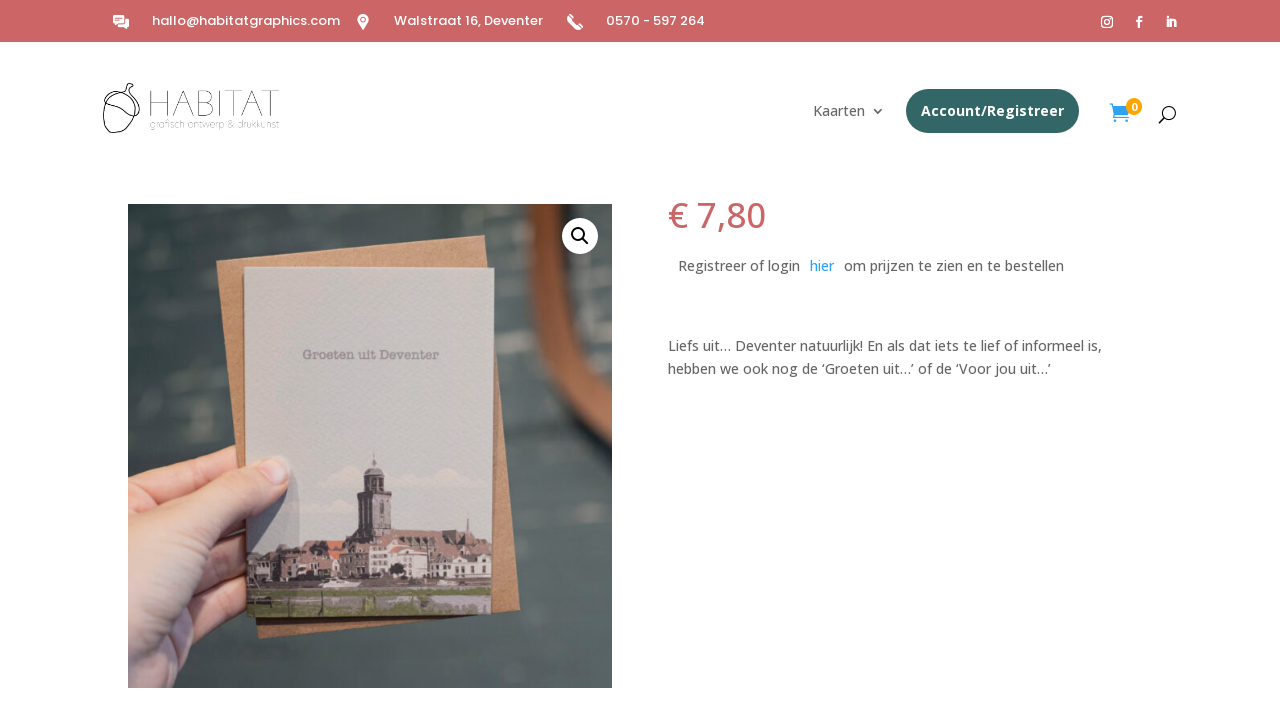

--- FILE ---
content_type: text/html; charset=UTF-8
request_url: https://habitatgraphics.com/product/wenskaart-liefs-uit-02-groeten-uit-deventer-x6/
body_size: 14111
content:
<!DOCTYPE html>
<html lang="nl-NL">
<head>
	<meta charset="UTF-8" />
<meta http-equiv="X-UA-Compatible" content="IE=edge">
	<link rel="pingback" href="https://habitatgraphics.com/xmlrpc.php" />

	<script type="text/javascript">
		document.documentElement.className = 'js';
	</script>
	
	<title>Wenskaart Liefs uit&#8230; 02 &#8211; Groeten uit Deventer X6 | habitatgraphics.com</title>
<meta name='robots' content='max-image-preview:large' />
<script type="text/javascript">
			let jqueryParams=[],jQuery=function(r){return jqueryParams=[...jqueryParams,r],jQuery},$=function(r){return jqueryParams=[...jqueryParams,r],$};window.jQuery=jQuery,window.$=jQuery;let customHeadScripts=!1;jQuery.fn=jQuery.prototype={},$.fn=jQuery.prototype={},jQuery.noConflict=function(r){if(window.jQuery)return jQuery=window.jQuery,$=window.jQuery,customHeadScripts=!0,jQuery.noConflict},jQuery.ready=function(r){jqueryParams=[...jqueryParams,r]},$.ready=function(r){jqueryParams=[...jqueryParams,r]},jQuery.load=function(r){jqueryParams=[...jqueryParams,r]},$.load=function(r){jqueryParams=[...jqueryParams,r]},jQuery.fn.ready=function(r){jqueryParams=[...jqueryParams,r]},$.fn.ready=function(r){jqueryParams=[...jqueryParams,r]};</script><link rel='dns-prefetch' href='//checkout.buckaroo.nl' />
<link rel='dns-prefetch' href='//fonts.googleapis.com' />
<link rel="alternate" type="application/rss+xml" title="habitatgraphics.com &raquo; feed" href="https://habitatgraphics.com/feed/" />
<link rel="alternate" type="application/rss+xml" title="habitatgraphics.com &raquo; reacties feed" href="https://habitatgraphics.com/comments/feed/" />
<link rel="alternate" type="application/rss+xml" title="habitatgraphics.com &raquo; Wenskaart Liefs uit&#8230; 02 &#8211; Groeten uit Deventer X6 reacties feed" href="https://habitatgraphics.com/product/wenskaart-liefs-uit-02-groeten-uit-deventer-x6/feed/" />
<link rel="alternate" title="oEmbed (JSON)" type="application/json+oembed" href="https://habitatgraphics.com/wp-json/oembed/1.0/embed?url=https%3A%2F%2Fhabitatgraphics.com%2Fproduct%2Fwenskaart-liefs-uit-02-groeten-uit-deventer-x6%2F" />
<link rel="alternate" title="oEmbed (XML)" type="text/xml+oembed" href="https://habitatgraphics.com/wp-json/oembed/1.0/embed?url=https%3A%2F%2Fhabitatgraphics.com%2Fproduct%2Fwenskaart-liefs-uit-02-groeten-uit-deventer-x6%2F&#038;format=xml" />
<meta content="HabitatTheme v.1.0.0" name="generator"/><style id='wp-block-library-inline-css' type='text/css'>
:root{--wp-block-synced-color:#7a00df;--wp-block-synced-color--rgb:122,0,223;--wp-bound-block-color:var(--wp-block-synced-color);--wp-editor-canvas-background:#ddd;--wp-admin-theme-color:#007cba;--wp-admin-theme-color--rgb:0,124,186;--wp-admin-theme-color-darker-10:#006ba1;--wp-admin-theme-color-darker-10--rgb:0,107,160.5;--wp-admin-theme-color-darker-20:#005a87;--wp-admin-theme-color-darker-20--rgb:0,90,135;--wp-admin-border-width-focus:2px}@media (min-resolution:192dpi){:root{--wp-admin-border-width-focus:1.5px}}.wp-element-button{cursor:pointer}:root .has-very-light-gray-background-color{background-color:#eee}:root .has-very-dark-gray-background-color{background-color:#313131}:root .has-very-light-gray-color{color:#eee}:root .has-very-dark-gray-color{color:#313131}:root .has-vivid-green-cyan-to-vivid-cyan-blue-gradient-background{background:linear-gradient(135deg,#00d084,#0693e3)}:root .has-purple-crush-gradient-background{background:linear-gradient(135deg,#34e2e4,#4721fb 50%,#ab1dfe)}:root .has-hazy-dawn-gradient-background{background:linear-gradient(135deg,#faaca8,#dad0ec)}:root .has-subdued-olive-gradient-background{background:linear-gradient(135deg,#fafae1,#67a671)}:root .has-atomic-cream-gradient-background{background:linear-gradient(135deg,#fdd79a,#004a59)}:root .has-nightshade-gradient-background{background:linear-gradient(135deg,#330968,#31cdcf)}:root .has-midnight-gradient-background{background:linear-gradient(135deg,#020381,#2874fc)}:root{--wp--preset--font-size--normal:16px;--wp--preset--font-size--huge:42px}.has-regular-font-size{font-size:1em}.has-larger-font-size{font-size:2.625em}.has-normal-font-size{font-size:var(--wp--preset--font-size--normal)}.has-huge-font-size{font-size:var(--wp--preset--font-size--huge)}.has-text-align-center{text-align:center}.has-text-align-left{text-align:left}.has-text-align-right{text-align:right}.has-fit-text{white-space:nowrap!important}#end-resizable-editor-section{display:none}.aligncenter{clear:both}.items-justified-left{justify-content:flex-start}.items-justified-center{justify-content:center}.items-justified-right{justify-content:flex-end}.items-justified-space-between{justify-content:space-between}.screen-reader-text{border:0;clip-path:inset(50%);height:1px;margin:-1px;overflow:hidden;padding:0;position:absolute;width:1px;word-wrap:normal!important}.screen-reader-text:focus{background-color:#ddd;clip-path:none;color:#444;display:block;font-size:1em;height:auto;left:5px;line-height:normal;padding:15px 23px 14px;text-decoration:none;top:5px;width:auto;z-index:100000}html :where(.has-border-color){border-style:solid}html :where([style*=border-top-color]){border-top-style:solid}html :where([style*=border-right-color]){border-right-style:solid}html :where([style*=border-bottom-color]){border-bottom-style:solid}html :where([style*=border-left-color]){border-left-style:solid}html :where([style*=border-width]){border-style:solid}html :where([style*=border-top-width]){border-top-style:solid}html :where([style*=border-right-width]){border-right-style:solid}html :where([style*=border-bottom-width]){border-bottom-style:solid}html :where([style*=border-left-width]){border-left-style:solid}html :where(img[class*=wp-image-]){height:auto;max-width:100%}:where(figure){margin:0 0 1em}html :where(.is-position-sticky){--wp-admin--admin-bar--position-offset:var(--wp-admin--admin-bar--height,0px)}@media screen and (max-width:600px){html :where(.is-position-sticky){--wp-admin--admin-bar--position-offset:0px}}

/*# sourceURL=wp-block-library-inline-css */
</style><style id='global-styles-inline-css' type='text/css'>
:root{--wp--preset--aspect-ratio--square: 1;--wp--preset--aspect-ratio--4-3: 4/3;--wp--preset--aspect-ratio--3-4: 3/4;--wp--preset--aspect-ratio--3-2: 3/2;--wp--preset--aspect-ratio--2-3: 2/3;--wp--preset--aspect-ratio--16-9: 16/9;--wp--preset--aspect-ratio--9-16: 9/16;--wp--preset--color--black: #000000;--wp--preset--color--cyan-bluish-gray: #abb8c3;--wp--preset--color--white: #ffffff;--wp--preset--color--pale-pink: #f78da7;--wp--preset--color--vivid-red: #cf2e2e;--wp--preset--color--luminous-vivid-orange: #ff6900;--wp--preset--color--luminous-vivid-amber: #fcb900;--wp--preset--color--light-green-cyan: #7bdcb5;--wp--preset--color--vivid-green-cyan: #00d084;--wp--preset--color--pale-cyan-blue: #8ed1fc;--wp--preset--color--vivid-cyan-blue: #0693e3;--wp--preset--color--vivid-purple: #9b51e0;--wp--preset--gradient--vivid-cyan-blue-to-vivid-purple: linear-gradient(135deg,rgb(6,147,227) 0%,rgb(155,81,224) 100%);--wp--preset--gradient--light-green-cyan-to-vivid-green-cyan: linear-gradient(135deg,rgb(122,220,180) 0%,rgb(0,208,130) 100%);--wp--preset--gradient--luminous-vivid-amber-to-luminous-vivid-orange: linear-gradient(135deg,rgb(252,185,0) 0%,rgb(255,105,0) 100%);--wp--preset--gradient--luminous-vivid-orange-to-vivid-red: linear-gradient(135deg,rgb(255,105,0) 0%,rgb(207,46,46) 100%);--wp--preset--gradient--very-light-gray-to-cyan-bluish-gray: linear-gradient(135deg,rgb(238,238,238) 0%,rgb(169,184,195) 100%);--wp--preset--gradient--cool-to-warm-spectrum: linear-gradient(135deg,rgb(74,234,220) 0%,rgb(151,120,209) 20%,rgb(207,42,186) 40%,rgb(238,44,130) 60%,rgb(251,105,98) 80%,rgb(254,248,76) 100%);--wp--preset--gradient--blush-light-purple: linear-gradient(135deg,rgb(255,206,236) 0%,rgb(152,150,240) 100%);--wp--preset--gradient--blush-bordeaux: linear-gradient(135deg,rgb(254,205,165) 0%,rgb(254,45,45) 50%,rgb(107,0,62) 100%);--wp--preset--gradient--luminous-dusk: linear-gradient(135deg,rgb(255,203,112) 0%,rgb(199,81,192) 50%,rgb(65,88,208) 100%);--wp--preset--gradient--pale-ocean: linear-gradient(135deg,rgb(255,245,203) 0%,rgb(182,227,212) 50%,rgb(51,167,181) 100%);--wp--preset--gradient--electric-grass: linear-gradient(135deg,rgb(202,248,128) 0%,rgb(113,206,126) 100%);--wp--preset--gradient--midnight: linear-gradient(135deg,rgb(2,3,129) 0%,rgb(40,116,252) 100%);--wp--preset--font-size--small: 13px;--wp--preset--font-size--medium: 20px;--wp--preset--font-size--large: 36px;--wp--preset--font-size--x-large: 42px;--wp--preset--spacing--20: 0.44rem;--wp--preset--spacing--30: 0.67rem;--wp--preset--spacing--40: 1rem;--wp--preset--spacing--50: 1.5rem;--wp--preset--spacing--60: 2.25rem;--wp--preset--spacing--70: 3.38rem;--wp--preset--spacing--80: 5.06rem;--wp--preset--shadow--natural: 6px 6px 9px rgba(0, 0, 0, 0.2);--wp--preset--shadow--deep: 12px 12px 50px rgba(0, 0, 0, 0.4);--wp--preset--shadow--sharp: 6px 6px 0px rgba(0, 0, 0, 0.2);--wp--preset--shadow--outlined: 6px 6px 0px -3px rgb(255, 255, 255), 6px 6px rgb(0, 0, 0);--wp--preset--shadow--crisp: 6px 6px 0px rgb(0, 0, 0);}:root { --wp--style--global--content-size: 823px;--wp--style--global--wide-size: 1080px; }:where(body) { margin: 0; }.wp-site-blocks > .alignleft { float: left; margin-right: 2em; }.wp-site-blocks > .alignright { float: right; margin-left: 2em; }.wp-site-blocks > .aligncenter { justify-content: center; margin-left: auto; margin-right: auto; }:where(.is-layout-flex){gap: 0.5em;}:where(.is-layout-grid){gap: 0.5em;}.is-layout-flow > .alignleft{float: left;margin-inline-start: 0;margin-inline-end: 2em;}.is-layout-flow > .alignright{float: right;margin-inline-start: 2em;margin-inline-end: 0;}.is-layout-flow > .aligncenter{margin-left: auto !important;margin-right: auto !important;}.is-layout-constrained > .alignleft{float: left;margin-inline-start: 0;margin-inline-end: 2em;}.is-layout-constrained > .alignright{float: right;margin-inline-start: 2em;margin-inline-end: 0;}.is-layout-constrained > .aligncenter{margin-left: auto !important;margin-right: auto !important;}.is-layout-constrained > :where(:not(.alignleft):not(.alignright):not(.alignfull)){max-width: var(--wp--style--global--content-size);margin-left: auto !important;margin-right: auto !important;}.is-layout-constrained > .alignwide{max-width: var(--wp--style--global--wide-size);}body .is-layout-flex{display: flex;}.is-layout-flex{flex-wrap: wrap;align-items: center;}.is-layout-flex > :is(*, div){margin: 0;}body .is-layout-grid{display: grid;}.is-layout-grid > :is(*, div){margin: 0;}body{padding-top: 0px;padding-right: 0px;padding-bottom: 0px;padding-left: 0px;}:root :where(.wp-element-button, .wp-block-button__link){background-color: #32373c;border-width: 0;color: #fff;font-family: inherit;font-size: inherit;font-style: inherit;font-weight: inherit;letter-spacing: inherit;line-height: inherit;padding-top: calc(0.667em + 2px);padding-right: calc(1.333em + 2px);padding-bottom: calc(0.667em + 2px);padding-left: calc(1.333em + 2px);text-decoration: none;text-transform: inherit;}.has-black-color{color: var(--wp--preset--color--black) !important;}.has-cyan-bluish-gray-color{color: var(--wp--preset--color--cyan-bluish-gray) !important;}.has-white-color{color: var(--wp--preset--color--white) !important;}.has-pale-pink-color{color: var(--wp--preset--color--pale-pink) !important;}.has-vivid-red-color{color: var(--wp--preset--color--vivid-red) !important;}.has-luminous-vivid-orange-color{color: var(--wp--preset--color--luminous-vivid-orange) !important;}.has-luminous-vivid-amber-color{color: var(--wp--preset--color--luminous-vivid-amber) !important;}.has-light-green-cyan-color{color: var(--wp--preset--color--light-green-cyan) !important;}.has-vivid-green-cyan-color{color: var(--wp--preset--color--vivid-green-cyan) !important;}.has-pale-cyan-blue-color{color: var(--wp--preset--color--pale-cyan-blue) !important;}.has-vivid-cyan-blue-color{color: var(--wp--preset--color--vivid-cyan-blue) !important;}.has-vivid-purple-color{color: var(--wp--preset--color--vivid-purple) !important;}.has-black-background-color{background-color: var(--wp--preset--color--black) !important;}.has-cyan-bluish-gray-background-color{background-color: var(--wp--preset--color--cyan-bluish-gray) !important;}.has-white-background-color{background-color: var(--wp--preset--color--white) !important;}.has-pale-pink-background-color{background-color: var(--wp--preset--color--pale-pink) !important;}.has-vivid-red-background-color{background-color: var(--wp--preset--color--vivid-red) !important;}.has-luminous-vivid-orange-background-color{background-color: var(--wp--preset--color--luminous-vivid-orange) !important;}.has-luminous-vivid-amber-background-color{background-color: var(--wp--preset--color--luminous-vivid-amber) !important;}.has-light-green-cyan-background-color{background-color: var(--wp--preset--color--light-green-cyan) !important;}.has-vivid-green-cyan-background-color{background-color: var(--wp--preset--color--vivid-green-cyan) !important;}.has-pale-cyan-blue-background-color{background-color: var(--wp--preset--color--pale-cyan-blue) !important;}.has-vivid-cyan-blue-background-color{background-color: var(--wp--preset--color--vivid-cyan-blue) !important;}.has-vivid-purple-background-color{background-color: var(--wp--preset--color--vivid-purple) !important;}.has-black-border-color{border-color: var(--wp--preset--color--black) !important;}.has-cyan-bluish-gray-border-color{border-color: var(--wp--preset--color--cyan-bluish-gray) !important;}.has-white-border-color{border-color: var(--wp--preset--color--white) !important;}.has-pale-pink-border-color{border-color: var(--wp--preset--color--pale-pink) !important;}.has-vivid-red-border-color{border-color: var(--wp--preset--color--vivid-red) !important;}.has-luminous-vivid-orange-border-color{border-color: var(--wp--preset--color--luminous-vivid-orange) !important;}.has-luminous-vivid-amber-border-color{border-color: var(--wp--preset--color--luminous-vivid-amber) !important;}.has-light-green-cyan-border-color{border-color: var(--wp--preset--color--light-green-cyan) !important;}.has-vivid-green-cyan-border-color{border-color: var(--wp--preset--color--vivid-green-cyan) !important;}.has-pale-cyan-blue-border-color{border-color: var(--wp--preset--color--pale-cyan-blue) !important;}.has-vivid-cyan-blue-border-color{border-color: var(--wp--preset--color--vivid-cyan-blue) !important;}.has-vivid-purple-border-color{border-color: var(--wp--preset--color--vivid-purple) !important;}.has-vivid-cyan-blue-to-vivid-purple-gradient-background{background: var(--wp--preset--gradient--vivid-cyan-blue-to-vivid-purple) !important;}.has-light-green-cyan-to-vivid-green-cyan-gradient-background{background: var(--wp--preset--gradient--light-green-cyan-to-vivid-green-cyan) !important;}.has-luminous-vivid-amber-to-luminous-vivid-orange-gradient-background{background: var(--wp--preset--gradient--luminous-vivid-amber-to-luminous-vivid-orange) !important;}.has-luminous-vivid-orange-to-vivid-red-gradient-background{background: var(--wp--preset--gradient--luminous-vivid-orange-to-vivid-red) !important;}.has-very-light-gray-to-cyan-bluish-gray-gradient-background{background: var(--wp--preset--gradient--very-light-gray-to-cyan-bluish-gray) !important;}.has-cool-to-warm-spectrum-gradient-background{background: var(--wp--preset--gradient--cool-to-warm-spectrum) !important;}.has-blush-light-purple-gradient-background{background: var(--wp--preset--gradient--blush-light-purple) !important;}.has-blush-bordeaux-gradient-background{background: var(--wp--preset--gradient--blush-bordeaux) !important;}.has-luminous-dusk-gradient-background{background: var(--wp--preset--gradient--luminous-dusk) !important;}.has-pale-ocean-gradient-background{background: var(--wp--preset--gradient--pale-ocean) !important;}.has-electric-grass-gradient-background{background: var(--wp--preset--gradient--electric-grass) !important;}.has-midnight-gradient-background{background: var(--wp--preset--gradient--midnight) !important;}.has-small-font-size{font-size: var(--wp--preset--font-size--small) !important;}.has-medium-font-size{font-size: var(--wp--preset--font-size--medium) !important;}.has-large-font-size{font-size: var(--wp--preset--font-size--large) !important;}.has-x-large-font-size{font-size: var(--wp--preset--font-size--x-large) !important;}
/*# sourceURL=global-styles-inline-css */
</style>

<link rel='stylesheet' id='pop_up-css' href='https://habitatgraphics.com/wp-content/plugins/hide-price-until-login/assets/css/pop_up.css?ver=6.9' type='text/css' media='all' />
<link rel='stylesheet' id='photoswipe-css' href='https://habitatgraphics.com/wp-content/plugins/woocommerce/assets/css/photoswipe/photoswipe.min.css?ver=10.4.3' type='text/css' media='all' />
<link rel='stylesheet' id='photoswipe-default-skin-css' href='https://habitatgraphics.com/wp-content/plugins/woocommerce/assets/css/photoswipe/default-skin/default-skin.min.css?ver=10.4.3' type='text/css' media='all' />
<link rel='stylesheet' id='woocommerce-layout-css' href='https://habitatgraphics.com/wp-content/plugins/woocommerce/assets/css/woocommerce-layout.css?ver=10.4.3' type='text/css' media='all' />
<link rel='stylesheet' id='woocommerce-smallscreen-css' href='https://habitatgraphics.com/wp-content/plugins/woocommerce/assets/css/woocommerce-smallscreen.css?ver=10.4.3' type='text/css' media='only screen and (max-width: 768px)' />
<link rel='stylesheet' id='woocommerce-general-css' href='https://habitatgraphics.com/wp-content/plugins/woocommerce/assets/css/woocommerce.css?ver=10.4.3' type='text/css' media='all' />
<style id='woocommerce-inline-inline-css' type='text/css'>
.woocommerce form .form-row .required { visibility: visible; }
/*# sourceURL=woocommerce-inline-inline-css */
</style>
<link rel='stylesheet' id='buckaroo-custom-styles-css' href='https://habitatgraphics.com/wp-content/plugins/wc-buckaroo-bpe-gateway/library/css/buckaroo-custom.css?ver=4.6.1' type='text/css' media='all' />
<link rel='stylesheet' id='et-divi-open-sans-css' href='https://fonts.googleapis.com/css?family=Open+Sans:300italic,400italic,600italic,700italic,800italic,400,300,600,700,800&#038;subset=latin,latin-ext&#038;display=swap' type='text/css' media='all' />
<link rel='stylesheet' id='et-builder-googlefonts-cached-css' href='https://fonts.googleapis.com/css?family=Poppins:100,100italic,200,200italic,300,300italic,regular,italic,500,500italic,600,600italic,700,700italic,800,800italic,900,900italic|Open+Sans:300,regular,500,600,700,800,300italic,italic,500italic,600italic,700italic,800italic|Oswald:200,300,regular,500,600,700&#038;subset=latin,latin-ext&#038;display=swap' type='text/css' media='all' />
<link rel='stylesheet' id='mini_cart_style-css' href='https://habitatgraphics.com/wp-content/plugins/divi-mini-cart/assets/style.min.css?ver=2.1.1' type='text/css' media='all' />
<link rel='stylesheet' id='divi-style-parent-css' href='https://habitatgraphics.com/wp-content/themes/Divi/style-static.min.css?ver=4.27.4' type='text/css' media='all' />
<link rel='stylesheet' id='divi-style-css' href='https://habitatgraphics.com/wp-content/themes/Habitat-Divi/style.css?ver=4.27.4' type='text/css' media='all' />
<script type="text/javascript" src="https://habitatgraphics.com/wp-includes/js/jquery/jquery.min.js?ver=3.7.1" id="jquery-core-js"></script>
<script type="text/javascript" src="https://habitatgraphics.com/wp-includes/js/jquery/jquery-migrate.min.js?ver=3.4.1" id="jquery-migrate-js"></script>
<script type="text/javascript" id="jquery-js-after">
/* <![CDATA[ */
jqueryParams.length&&$.each(jqueryParams,function(e,r){if("function"==typeof r){var n=String(r);n.replace("$","jQuery");var a=new Function("return "+n)();$(document).ready(a)}});
//# sourceURL=jquery-js-after
/* ]]> */
</script>
<script type="text/javascript" src="https://habitatgraphics.com/wp-content/plugins/woocommerce/assets/js/jquery-blockui/jquery.blockUI.min.js?ver=2.7.0-wc.10.4.3" id="wc-jquery-blockui-js" defer="defer" data-wp-strategy="defer"></script>
<script type="text/javascript" id="wc-add-to-cart-js-extra">
/* <![CDATA[ */
var wc_add_to_cart_params = {"ajax_url":"/wp-admin/admin-ajax.php","wc_ajax_url":"/?wc-ajax=%%endpoint%%","i18n_view_cart":"Bekijk winkelwagen","cart_url":"https://habitatgraphics.com/afrekenen/","is_cart":"","cart_redirect_after_add":"no"};
//# sourceURL=wc-add-to-cart-js-extra
/* ]]> */
</script>
<script type="text/javascript" src="https://habitatgraphics.com/wp-content/plugins/woocommerce/assets/js/frontend/add-to-cart.min.js?ver=10.4.3" id="wc-add-to-cart-js" defer="defer" data-wp-strategy="defer"></script>
<script type="text/javascript" src="https://habitatgraphics.com/wp-content/plugins/woocommerce/assets/js/zoom/jquery.zoom.min.js?ver=1.7.21-wc.10.4.3" id="wc-zoom-js" defer="defer" data-wp-strategy="defer"></script>
<script type="text/javascript" src="https://habitatgraphics.com/wp-content/plugins/woocommerce/assets/js/flexslider/jquery.flexslider.min.js?ver=2.7.2-wc.10.4.3" id="wc-flexslider-js" defer="defer" data-wp-strategy="defer"></script>
<script type="text/javascript" src="https://habitatgraphics.com/wp-content/plugins/woocommerce/assets/js/photoswipe/photoswipe.min.js?ver=4.1.1-wc.10.4.3" id="wc-photoswipe-js" defer="defer" data-wp-strategy="defer"></script>
<script type="text/javascript" src="https://habitatgraphics.com/wp-content/plugins/woocommerce/assets/js/photoswipe/photoswipe-ui-default.min.js?ver=4.1.1-wc.10.4.3" id="wc-photoswipe-ui-default-js" defer="defer" data-wp-strategy="defer"></script>
<script type="text/javascript" id="wc-single-product-js-extra">
/* <![CDATA[ */
var wc_single_product_params = {"i18n_required_rating_text":"Selecteer een waardering","i18n_rating_options":["1 van de 5 sterren","2 van de 5 sterren","3 van de 5 sterren","4 van de 5 sterren","5 van de 5 sterren"],"i18n_product_gallery_trigger_text":"Afbeeldinggalerij in volledig scherm bekijken","review_rating_required":"yes","flexslider":{"rtl":false,"animation":"slide","smoothHeight":true,"directionNav":false,"controlNav":"thumbnails","slideshow":false,"animationSpeed":500,"animationLoop":false,"allowOneSlide":false},"zoom_enabled":"1","zoom_options":[],"photoswipe_enabled":"1","photoswipe_options":{"shareEl":false,"closeOnScroll":false,"history":false,"hideAnimationDuration":0,"showAnimationDuration":0},"flexslider_enabled":"1"};
//# sourceURL=wc-single-product-js-extra
/* ]]> */
</script>
<script type="text/javascript" src="https://habitatgraphics.com/wp-content/plugins/woocommerce/assets/js/frontend/single-product.min.js?ver=10.4.3" id="wc-single-product-js" defer="defer" data-wp-strategy="defer"></script>
<script type="text/javascript" src="https://habitatgraphics.com/wp-content/plugins/woocommerce/assets/js/js-cookie/js.cookie.min.js?ver=2.1.4-wc.10.4.3" id="wc-js-cookie-js" defer="defer" data-wp-strategy="defer"></script>
<script type="text/javascript" id="woocommerce-js-extra">
/* <![CDATA[ */
var woocommerce_params = {"ajax_url":"/wp-admin/admin-ajax.php","wc_ajax_url":"/?wc-ajax=%%endpoint%%","i18n_password_show":"Wachtwoord weergeven","i18n_password_hide":"Wachtwoord verbergen"};
//# sourceURL=woocommerce-js-extra
/* ]]> */
</script>
<script type="text/javascript" src="https://habitatgraphics.com/wp-content/plugins/woocommerce/assets/js/frontend/woocommerce.min.js?ver=10.4.3" id="woocommerce-js" defer="defer" data-wp-strategy="defer"></script>
<script type="text/javascript" id="buckaroo_sdk-js-extra">
/* <![CDATA[ */
var buckaroo_global = {"ajax_url":"https://habitatgraphics.com/","idin_i18n":{"general_error":"Something went wrong while processing your identification.","bank_required":"You need to select your bank!"},"payByBankLogos":{"ABNANL2A":"https://habitatgraphics.com/wp-content/plugins/wc-buckaroo-bpe-gateway//library/buckaroo_images/ideal/abnamro.svg","ASNBNL21":"https://habitatgraphics.com/wp-content/plugins/wc-buckaroo-bpe-gateway//library/buckaroo_images/ideal/asnbank.svg","INGBNL2A":"https://habitatgraphics.com/wp-content/plugins/wc-buckaroo-bpe-gateway//library/buckaroo_images/ideal/ing.svg","RABONL2U":"https://habitatgraphics.com/wp-content/plugins/wc-buckaroo-bpe-gateway//library/buckaroo_images/ideal/rabobank.svg","SNSBNL2A":"https://habitatgraphics.com/wp-content/plugins/wc-buckaroo-bpe-gateway//library/buckaroo_images/ideal/sns.svg","RBRBNL21":"https://habitatgraphics.com/wp-content/plugins/wc-buckaroo-bpe-gateway//library/buckaroo_images/ideal/regiobank.svg","KNABNL2H":"https://habitatgraphics.com/wp-content/plugins/wc-buckaroo-bpe-gateway//library/buckaroo_images/ideal/knab.svg","NTSBDEB1":"https://habitatgraphics.com/wp-content/plugins/wc-buckaroo-bpe-gateway//library/buckaroo_images/ideal/n26.svg"},"creditCardIssuers":[],"locale":"nl_NL"};
//# sourceURL=buckaroo_sdk-js-extra
/* ]]> */
</script>
<script type="text/javascript" src="https://checkout.buckaroo.nl/api/buckaroosdk/script?ver=4.6.1" id="buckaroo_sdk-js"></script>
<script type="text/javascript" id="mini_cart_script-js-extra">
/* <![CDATA[ */
var divi_mini_cart_options = {"ajaxurl":"https://habitatgraphics.com/wp-admin/admin-ajax.php","nonce":"8ec3c4e9d8","fixed":"","hover":"","ajax_show":"","hover_close":"0","fixed_position":"right","overlay_color":"rgba(0,0,0,0.4)","animation_duration":"600"};
//# sourceURL=mini_cart_script-js-extra
/* ]]> */
</script>
<script type="text/javascript" src="https://habitatgraphics.com/wp-content/plugins/divi-mini-cart/assets/dmc.min.js?ver=2.1.1" id="mini_cart_script-js"></script>
<link rel="https://api.w.org/" href="https://habitatgraphics.com/wp-json/" /><link rel="alternate" title="JSON" type="application/json" href="https://habitatgraphics.com/wp-json/wp/v2/product/955" /><link rel="EditURI" type="application/rsd+xml" title="RSD" href="https://habitatgraphics.com/xmlrpc.php?rsd" />
<meta name="generator" content="WordPress 6.9" />
<meta name="generator" content="WooCommerce 10.4.3" />
<link rel="canonical" href="https://habitatgraphics.com/product/wenskaart-liefs-uit-02-groeten-uit-deventer-x6/" />
<link rel='shortlink' href='https://habitatgraphics.com/?p=955' />
<meta name="viewport" content="width=device-width, initial-scale=1.0, maximum-scale=1.0, user-scalable=0" />	<noscript><style>.woocommerce-product-gallery{ opacity: 1 !important; }</style></noscript>
	<link rel="icon" href="https://habitatgraphics.com/wp-content/uploads/2022/03/cropped-Asset-32-1-32x32.png" sizes="32x32" />
<link rel="icon" href="https://habitatgraphics.com/wp-content/uploads/2022/03/cropped-Asset-32-1-192x192.png" sizes="192x192" />
<link rel="apple-touch-icon" href="https://habitatgraphics.com/wp-content/uploads/2022/03/cropped-Asset-32-1-180x180.png" />
<meta name="msapplication-TileImage" content="https://habitatgraphics.com/wp-content/uploads/2022/03/cropped-Asset-32-1-270x270.png" />
<link rel="stylesheet" id="et-divi-customizer-global-cached-inline-styles" href="https://habitatgraphics.com/wp-content/et-cache/global/et-divi-customizer-global.min.css?ver=1752577229" /><link rel="stylesheet" id="et-core-unified-cpt-tb-1354-tb-1570-tb-70-955-cached-inline-styles" href="https://habitatgraphics.com/wp-content/et-cache/955/et-core-unified-cpt-tb-1354-tb-1570-tb-70-955.min.css?ver=1752796914" /><link rel='stylesheet' id='wc-blocks-style-css' href='https://habitatgraphics.com/wp-content/plugins/woocommerce/assets/client/blocks/wc-blocks.css?ver=wc-10.4.3' type='text/css' media='all' />
<link rel='stylesheet' id='dashicons-css' href='https://habitatgraphics.com/wp-includes/css/dashicons.min.css?ver=6.9' type='text/css' media='all' />
<link rel='stylesheet' id='thickbox-css' href='https://habitatgraphics.com/wp-includes/js/thickbox/thickbox.css?ver=6.9' type='text/css' media='all' />
</head>
<body class="wp-singular product-template-default single single-product postid-955 wp-custom-logo wp-theme-Divi wp-child-theme-Habitat-Divi theme-Divi et-tb-has-template et-tb-has-header et-tb-has-body et-tb-has-footer woocommerce woocommerce-page woocommerce-no-js et_pb_button_helper_class et_cover_background et_pb_gutter osx et_pb_gutters3 et_divi_theme et-db">
	<div id="page-container">
<div id="et-boc" class="et-boc">
			
		<header class="et-l et-l--header">
			<div class="et_builder_inner_content et_pb_gutters3 product">
		<div class="et_pb_section et_pb_section_0_tb_header et_pb_sticky_module et_pb_with_background et_section_regular" >
				
				
				
				
				
				
				<div class="et_pb_row et_pb_row_0_tb_header et_pb_equal_columns et_pb_gutters2">
				<div class="et_pb_column et_pb_column_1_4 et_pb_column_0_tb_header  et_pb_css_mix_blend_mode_passthrough">
				
				
				
				
				<div class="et_pb_module et_pb_blurb et_pb_blurb_0_tb_header  et_pb_text_align_left  et_pb_blurb_position_left et_pb_bg_layout_light">
				
				
				
				
				<div class="et_pb_blurb_content">
					<div class="et_pb_main_blurb_image"><span class="et_pb_image_wrap et_pb_only_image_mode_wrap"><img decoding="async" width="64" height="64" src="https://habitatgraphics.com/wp-content/uploads/2023/01/elements2-1.png" alt="" class="et-waypoint et_pb_animation_off et_pb_animation_off_tablet et_pb_animation_off_phone wp-image-1360" /></span></div>
					<div class="et_pb_blurb_container">
						<h4 class="et_pb_module_header"><span>hallo@habitatgraphics.com</span></h4>
						
					</div>
				</div>
			</div>
			</div><div class="et_pb_column et_pb_column_1_4 et_pb_column_1_tb_header  et_pb_css_mix_blend_mode_passthrough">
				
				
				
				
				<div class="et_pb_module et_pb_blurb et_pb_blurb_1_tb_header  et_pb_text_align_left  et_pb_blurb_position_left et_pb_bg_layout_light">
				
				
				
				
				<div class="et_pb_blurb_content">
					<div class="et_pb_main_blurb_image"><span class="et_pb_image_wrap et_pb_only_image_mode_wrap"><img decoding="async" width="64" height="64" src="https://habitatgraphics.com/wp-content/uploads/2023/01/elements2-2.png" alt="" class="et-waypoint et_pb_animation_off et_pb_animation_off_tablet et_pb_animation_off_phone wp-image-1361" /></span></div>
					<div class="et_pb_blurb_container">
						<h4 class="et_pb_module_header"><span>Walstraat 16, Deventer</span></h4>
						
					</div>
				</div>
			</div>
			</div><div class="et_pb_column et_pb_column_1_4 et_pb_column_2_tb_header  et_pb_css_mix_blend_mode_passthrough">
				
				
				
				
				<div class="et_pb_module et_pb_blurb et_pb_blurb_2_tb_header  et_pb_text_align_left  et_pb_blurb_position_left et_pb_bg_layout_light">
				
				
				
				
				<div class="et_pb_blurb_content">
					<div class="et_pb_main_blurb_image"><span class="et_pb_image_wrap et_pb_only_image_mode_wrap"><img decoding="async" width="64" height="64" src="https://habitatgraphics.com/wp-content/uploads/2023/01/elements2-3.png" alt="" class="et-waypoint et_pb_animation_off et_pb_animation_off_tablet et_pb_animation_off_phone wp-image-1362" /></span></div>
					<div class="et_pb_blurb_container">
						<h4 class="et_pb_module_header"><span>0570 - 597 264</span></h4>
						
					</div>
				</div>
			</div>
			</div><div class="et_pb_column et_pb_column_1_4 et_pb_column_3_tb_header  et_pb_css_mix_blend_mode_passthrough et-last-child">
				
				
				
				
				<ul class="et_pb_module et_pb_social_media_follow et_pb_social_media_follow_0_tb_header clearfix  et_pb_text_align_right et_pb_bg_layout_light">
				
				
				
				
				<li
            class='et_pb_social_media_follow_network_0_tb_header et_pb_social_icon et_pb_social_network_link  et-social-instagram'><a
              href='https://www.instagram.com/habitatgraphics/'
              class='icon et_pb_with_border'
              title='Volg op Instagram'
               target="_blank"><span
                class='et_pb_social_media_follow_network_name'
                aria-hidden='true'
                >Volgen</span></a></li><li
            class='et_pb_social_media_follow_network_1_tb_header et_pb_social_icon et_pb_social_network_link  et-social-facebook'><a
              href='https://www.facebook.com/habitatgraphics'
              class='icon et_pb_with_border'
              title='Volg op Facebook'
               target="_blank"><span
                class='et_pb_social_media_follow_network_name'
                aria-hidden='true'
                >Volgen</span></a></li><li
            class='et_pb_social_media_follow_network_2_tb_header et_pb_social_icon et_pb_social_network_link  et-social-linkedin'><a
              href='https://www.linkedin.com/company/habitat-graphics/'
              class='icon et_pb_with_border'
              title='Volg op LinkedIn'
               target="_blank"><span
                class='et_pb_social_media_follow_network_name'
                aria-hidden='true'
                >Volgen</span></a></li>
			</ul>
			</div>
				
				
				
				
			</div>
				
				
			</div><div class="et_pb_section et_pb_section_1_tb_header et_pb_sticky_module et_section_regular et_pb_section--with-menu" >
				
				
				
				
				
				
				<div class="et_pb_row et_pb_row_1_tb_header et_pb_equal_columns et_pb_gutters2 et_pb_row--with-menu">
				<div class="et_pb_column et_pb_column_2_5 et_pb_column_4_tb_header  et_pb_css_mix_blend_mode_passthrough">
				
				
				
				
				<div class="et_pb_module et_pb_image et_pb_image_0_tb_header">
				
				
				
				
				<a href="https://habitatgraphics.com"><span class="et_pb_image_wrap "><img fetchpriority="high" decoding="async" width="2320" height="664" src="https://habitatgraphics.com/wp-content/uploads/2023/01/Middel-48@600x.png" alt="" title="Middel 48@600x" srcset="https://habitatgraphics.com/wp-content/uploads/2023/01/Middel-48@600x.png 2320w, https://habitatgraphics.com/wp-content/uploads/2023/01/Middel-48@600x-1280x366.png 1280w, https://habitatgraphics.com/wp-content/uploads/2023/01/Middel-48@600x-980x280.png 980w, https://habitatgraphics.com/wp-content/uploads/2023/01/Middel-48@600x-480x137.png 480w" sizes="(min-width: 0px) and (max-width: 480px) 480px, (min-width: 481px) and (max-width: 980px) 980px, (min-width: 981px) and (max-width: 1280px) 1280px, (min-width: 1281px) 2320px, 100vw" class="wp-image-1359" /></span></a>
			</div>
			</div><div class="et_pb_column et_pb_column_3_5 et_pb_column_5_tb_header  et_pb_css_mix_blend_mode_passthrough et-last-child et_pb_column--with-menu">
				
				
				
				
				<div class="et_pb_module et_pb_menu et_pb_menu_0_tb_header et_pb_bg_layout_light  et_pb_text_align_right et_dropdown_animation_fade et_pb_menu--without-logo et_pb_menu--style-left_aligned">
					
					
					
					
					<div class="et_pb_menu_inner_container clearfix">
						
						<div class="et_pb_menu__wrap">
							<div class="et_pb_menu__menu">
								<nav class="et-menu-nav"><ul id="menu-hoofdmenu" class="et-menu nav"><li id="menu-item-547" class="et_pb_menu_page_id-25 menu-item menu-item-type-taxonomy menu-item-object-product_cat current-product-ancestor current-menu-parent current-product-parent menu-item-has-children menu-item-547"><a href="https://habitatgraphics.com/product-categorie/webshop/kaarten/">Kaarten</a>
<ul class="sub-menu">
	<li id="menu-item-2018" class="et_pb_menu_page_id-69 menu-item menu-item-type-taxonomy menu-item-object-product_cat menu-item-2018"><a href="https://habitatgraphics.com/product-categorie/webshop/kaarten/a-little-bird-told-me/">A Little Bird Told Me&#8230;</a></li>
	<li id="menu-item-4052" class="et_pb_menu_page_id-112 menu-item menu-item-type-taxonomy menu-item-object-product_cat menu-item-4052"><a href="https://habitatgraphics.com/product-categorie/webshop/kaarten/bits-and-bops/">Bits &amp; Bops</a></li>
	<li id="menu-item-2942" class="et_pb_menu_page_id-104 menu-item menu-item-type-taxonomy menu-item-object-product_cat menu-item-2942"><a href="https://habitatgraphics.com/product-categorie/webshop/kaarten/blij/">Blij</a></li>
	<li id="menu-item-2014" class="et_pb_menu_page_id-22 menu-item menu-item-type-taxonomy menu-item-object-product_cat menu-item-2014"><a href="https://habitatgraphics.com/product-categorie/webshop/kaarten/caught-a-vibe/">Caught a Vibe</a></li>
	<li id="menu-item-4053" class="et_pb_menu_page_id-113 menu-item menu-item-type-taxonomy menu-item-object-product_cat menu-item-4053"><a href="https://habitatgraphics.com/product-categorie/webshop/kaarten/classy-but-make-it-sassy/">Classy, But Make It Sassy</a></li>
	<li id="menu-item-548" class="et_pb_menu_page_id-26 menu-item menu-item-type-taxonomy menu-item-object-product_cat menu-item-548"><a href="https://habitatgraphics.com/product-categorie/webshop/kaarten/ja-wat/">Ja, Wat?!</a></li>
	<li id="menu-item-4054" class="et_pb_menu_page_id-114 menu-item menu-item-type-taxonomy menu-item-object-product_cat menu-item-4054"><a href="https://habitatgraphics.com/product-categorie/webshop/kaarten/pun-intended/">Pun Intended.</a></li>
	<li id="menu-item-2019" class="et_pb_menu_page_id-89 menu-item menu-item-type-taxonomy menu-item-object-product_cat menu-item-2019"><a href="https://habitatgraphics.com/product-categorie/webshop/kaarten/the-happy-few/">The Happy Few</a></li>
	<li id="menu-item-2943" class="et_pb_menu_page_id-106 menu-item menu-item-type-taxonomy menu-item-object-product_cat menu-item-2943"><a href="https://habitatgraphics.com/product-categorie/webshop/kaarten/todaysies/">Todaysies</a></li>
	<li id="menu-item-2015" class="et_pb_menu_page_id-50 menu-item menu-item-type-taxonomy menu-item-object-product_cat current-product-ancestor current-menu-parent current-product-parent menu-item-2015"><a href="https://habitatgraphics.com/product-categorie/webshop/kaarten/verliefd-op-deventer/">Verliefd op Deventer</a></li>
	<li id="menu-item-2457" class="et_pb_menu_page_id-101 menu-item menu-item-type-taxonomy menu-item-object-product_cat menu-item-2457"><a href="https://habitatgraphics.com/product-categorie/webshop/enveloppen/">Enveloppen</a></li>
</ul>
</li>
<li id="menu-item-1933" class="menu_cta et_pb_menu_page_id-1862 menu-item menu-item-type-post_type menu-item-object-page menu-item-1933"><a href="https://habitatgraphics.com/mijn-account/">Account/Registreer</a></li>
</ul></nav>
							</div>
							<div class="mini-cart-custom-nav-wrap"><a href="https://habitatgraphics.com/winkelwagen/" class="mini-cart-info"><span class="original-cart">&#57466</span><span class="divi_mini_cart_count"><span class="">0</span></span></a>
             <div class="dmc-container">

    <div class="minicart-content">
		<p class='dmc-empty-minicart-text'>
			No products in the cart		</p>
	</div>

</div></div>
							<button type="button" class="et_pb_menu__icon et_pb_menu__search-button"></button>
							<div class="et_mobile_nav_menu">
				<div class="mobile_nav closed">
					<span class="mobile_menu_bar"></span>
				</div>
			</div>
						</div>
						<div class="et_pb_menu__search-container et_pb_menu__search-container--disabled">
				<div class="et_pb_menu__search">
					<form role="search" method="get" class="et_pb_menu__search-form" action="https://habitatgraphics.com/">
						<input type="search" class="et_pb_menu__search-input" placeholder="Zoeken …" name="s" title="Zoek naar:" />
					</form>
					<button type="button" class="et_pb_menu__icon et_pb_menu__close-search-button"></button>
				</div>
			</div>
					</div>
				</div>
			</div>
				
				
				
				
			</div>
				
				
			</div><div class="et_pb_section et_pb_section_2_tb_header et_pb_sticky_module et_section_regular et_pb_section--with-menu" >
				
				
				
				
				
				
				<div class="et_pb_row et_pb_row_2_tb_header et_pb_equal_columns et_pb_gutters2 et_pb_row--with-menu">
				<div class="et_pb_column et_pb_column_4_4 et_pb_column_6_tb_header  et_pb_css_mix_blend_mode_passthrough et-last-child et_pb_column--with-menu">
				
				
				
				
				<div class="et_pb_module et_pb_menu et_pb_menu_1_tb_header et_pb_bg_layout_light  et_pb_text_align_right et_dropdown_animation_fade et_pb_menu--with-logo et_pb_menu--style-left_aligned">
					
					
					
					
					<div class="et_pb_menu_inner_container clearfix">
						<div class="et_pb_menu__logo-wrap">
			  <div class="et_pb_menu__logo">
				<img decoding="async" width="2320" height="664" src="https://habitatgraphics.com/wp-content/uploads/2023/01/Middel-48@600x.png" alt="" srcset="https://habitatgraphics.com/wp-content/uploads/2023/01/Middel-48@600x.png 2320w, https://habitatgraphics.com/wp-content/uploads/2023/01/Middel-48@600x-1280x366.png 1280w, https://habitatgraphics.com/wp-content/uploads/2023/01/Middel-48@600x-980x280.png 980w, https://habitatgraphics.com/wp-content/uploads/2023/01/Middel-48@600x-480x137.png 480w" sizes="(min-width: 0px) and (max-width: 480px) 480px, (min-width: 481px) and (max-width: 980px) 980px, (min-width: 981px) and (max-width: 1280px) 1280px, (min-width: 1281px) 2320px, 100vw" class="wp-image-1359" />
			  </div>
			</div>
						<div class="et_pb_menu__wrap">
							<div class="et_pb_menu__menu">
								<nav class="et-menu-nav"><ul id="menu-hoofdmenu-1" class="et-menu nav"><li class="et_pb_menu_page_id-25 menu-item menu-item-type-taxonomy menu-item-object-product_cat current-product-ancestor current-menu-parent current-product-parent menu-item-has-children menu-item-547"><a href="https://habitatgraphics.com/product-categorie/webshop/kaarten/">Kaarten</a>
<ul class="sub-menu">
	<li class="et_pb_menu_page_id-69 menu-item menu-item-type-taxonomy menu-item-object-product_cat menu-item-2018"><a href="https://habitatgraphics.com/product-categorie/webshop/kaarten/a-little-bird-told-me/">A Little Bird Told Me&#8230;</a></li>
	<li class="et_pb_menu_page_id-112 menu-item menu-item-type-taxonomy menu-item-object-product_cat menu-item-4052"><a href="https://habitatgraphics.com/product-categorie/webshop/kaarten/bits-and-bops/">Bits &amp; Bops</a></li>
	<li class="et_pb_menu_page_id-104 menu-item menu-item-type-taxonomy menu-item-object-product_cat menu-item-2942"><a href="https://habitatgraphics.com/product-categorie/webshop/kaarten/blij/">Blij</a></li>
	<li class="et_pb_menu_page_id-22 menu-item menu-item-type-taxonomy menu-item-object-product_cat menu-item-2014"><a href="https://habitatgraphics.com/product-categorie/webshop/kaarten/caught-a-vibe/">Caught a Vibe</a></li>
	<li class="et_pb_menu_page_id-113 menu-item menu-item-type-taxonomy menu-item-object-product_cat menu-item-4053"><a href="https://habitatgraphics.com/product-categorie/webshop/kaarten/classy-but-make-it-sassy/">Classy, But Make It Sassy</a></li>
	<li class="et_pb_menu_page_id-26 menu-item menu-item-type-taxonomy menu-item-object-product_cat menu-item-548"><a href="https://habitatgraphics.com/product-categorie/webshop/kaarten/ja-wat/">Ja, Wat?!</a></li>
	<li class="et_pb_menu_page_id-114 menu-item menu-item-type-taxonomy menu-item-object-product_cat menu-item-4054"><a href="https://habitatgraphics.com/product-categorie/webshop/kaarten/pun-intended/">Pun Intended.</a></li>
	<li class="et_pb_menu_page_id-89 menu-item menu-item-type-taxonomy menu-item-object-product_cat menu-item-2019"><a href="https://habitatgraphics.com/product-categorie/webshop/kaarten/the-happy-few/">The Happy Few</a></li>
	<li class="et_pb_menu_page_id-106 menu-item menu-item-type-taxonomy menu-item-object-product_cat menu-item-2943"><a href="https://habitatgraphics.com/product-categorie/webshop/kaarten/todaysies/">Todaysies</a></li>
	<li class="et_pb_menu_page_id-50 menu-item menu-item-type-taxonomy menu-item-object-product_cat current-product-ancestor current-menu-parent current-product-parent menu-item-2015"><a href="https://habitatgraphics.com/product-categorie/webshop/kaarten/verliefd-op-deventer/">Verliefd op Deventer</a></li>
	<li class="et_pb_menu_page_id-101 menu-item menu-item-type-taxonomy menu-item-object-product_cat menu-item-2457"><a href="https://habitatgraphics.com/product-categorie/webshop/enveloppen/">Enveloppen</a></li>
</ul>
</li>
<li class="menu_cta et_pb_menu_page_id-1862 menu-item menu-item-type-post_type menu-item-object-page menu-item-1933"><a href="https://habitatgraphics.com/mijn-account/">Account/Registreer</a></li>
</ul></nav>
							</div>
							<div class="mini-cart-custom-nav-wrap"><a href="https://habitatgraphics.com/winkelwagen/" class="mini-cart-info"><span class="original-cart">&#57466</span><span class="divi_mini_cart_count"><span class="">0</span></span></a>
             <div class="dmc-container">

    <div class="minicart-content">
		<p class='dmc-empty-minicart-text'>
			No products in the cart		</p>
	</div>

</div></div>
							
							<div class="et_mobile_nav_menu">
				<div class="mobile_nav closed">
					<span class="mobile_menu_bar"></span>
				</div>
			</div>
						</div>
						
					</div>
				</div>
			</div>
				
				
				
				
			</div>
				
				
			</div>		</div>
	</header>
	<div id="et-main-area">
	
    <div id="main-content">
    <div class="clearfix"></div><div class="et-l et-l--body">
			<div class="et_builder_inner_content et_pb_gutters3 product">
		<div class="et_pb_section et_pb_section_0_tb_body et_section_regular" >
				
				
				
				
				
				
				<div class="et_pb_row et_pb_row_0_tb_body">
				<div class="et_pb_column et_pb_column_4_4 et_pb_column_0_tb_body  et_pb_css_mix_blend_mode_passthrough et-last-child et_pb_column_empty">
				
				
				
				
				
			</div>
				
				
				
				
			</div>
				
				
			</div><div class="et_pb_section et_pb_section_1_tb_body et_section_specialty" >
				
				
				
				
				
				<div class="et_pb_row">
				<div class="et_pb_column et_pb_column_1_2 et_pb_column_1_tb_body    et_pb_css_mix_blend_mode_passthrough">
				
				
				
				
				<div class="et_pb_module et_pb_wc_images et_pb_wc_images_0_tb_body et_pb_bg_layout_">
				
				
				
				
				
				
				<div class="et_pb_module_inner">
					<div class="woocommerce-product-gallery woocommerce-product-gallery--with-images woocommerce-product-gallery--columns-4 images" data-columns="4" style="opacity: 0; transition: opacity .25s ease-in-out;">
	<div class="woocommerce-product-gallery__wrapper">
		<div data-thumb="https://habitatgraphics.com/wp-content/uploads/2022/11/WEBSHOP-LU-6-100x100.jpg" data-thumb-alt="Wenskaart Liefs uit... 02 - Groeten uit Deventer X6" data-thumb-srcset="https://habitatgraphics.com/wp-content/uploads/2022/11/WEBSHOP-LU-6-100x100.jpg 100w, https://habitatgraphics.com/wp-content/uploads/2022/11/WEBSHOP-LU-6-300x300.jpg 300w, https://habitatgraphics.com/wp-content/uploads/2022/11/WEBSHOP-LU-6-600x600.jpg 600w, https://habitatgraphics.com/wp-content/uploads/2022/11/WEBSHOP-LU-6-1024x1024.jpg 1024w, https://habitatgraphics.com/wp-content/uploads/2022/11/WEBSHOP-LU-6-150x150.jpg 150w, https://habitatgraphics.com/wp-content/uploads/2022/11/WEBSHOP-LU-6-768x768.jpg 768w, https://habitatgraphics.com/wp-content/uploads/2022/11/WEBSHOP-LU-6-1536x1536.jpg 1536w, https://habitatgraphics.com/wp-content/uploads/2022/11/WEBSHOP-LU-6.jpg 2048w, https://habitatgraphics.com/wp-content/uploads/2022/11/WEBSHOP-LU-6-1140x1140.jpg 1140w, https://habitatgraphics.com/wp-content/uploads/2022/11/WEBSHOP-LU-6-920x920.jpg 920w, https://habitatgraphics.com/wp-content/uploads/2022/11/WEBSHOP-LU-6-575x575.jpg 575w, https://habitatgraphics.com/wp-content/uploads/2022/11/WEBSHOP-LU-6-380x380.jpg 380w"  data-thumb-sizes="(max-width: 100px) 100vw, 100px" class="woocommerce-product-gallery__image"><a href="https://habitatgraphics.com/wp-content/uploads/2022/11/WEBSHOP-LU-6.jpg"><img width="600" height="600" src="https://habitatgraphics.com/wp-content/uploads/2022/11/WEBSHOP-LU-6-600x600.jpg" class="wp-post-image" alt="Wenskaart Liefs uit... 02 - Groeten uit Deventer X6" data-caption="" data-src="https://habitatgraphics.com/wp-content/uploads/2022/11/WEBSHOP-LU-6.jpg" data-large_image="https://habitatgraphics.com/wp-content/uploads/2022/11/WEBSHOP-LU-6.jpg" data-large_image_width="2048" data-large_image_height="2048" decoding="async" srcset="https://habitatgraphics.com/wp-content/uploads/2022/11/WEBSHOP-LU-6-600x600.jpg 600w, https://habitatgraphics.com/wp-content/uploads/2022/11/WEBSHOP-LU-6-300x300.jpg 300w, https://habitatgraphics.com/wp-content/uploads/2022/11/WEBSHOP-LU-6-100x100.jpg 100w, https://habitatgraphics.com/wp-content/uploads/2022/11/WEBSHOP-LU-6-1024x1024.jpg 1024w, https://habitatgraphics.com/wp-content/uploads/2022/11/WEBSHOP-LU-6-150x150.jpg 150w, https://habitatgraphics.com/wp-content/uploads/2022/11/WEBSHOP-LU-6-768x768.jpg 768w, https://habitatgraphics.com/wp-content/uploads/2022/11/WEBSHOP-LU-6-1536x1536.jpg 1536w, https://habitatgraphics.com/wp-content/uploads/2022/11/WEBSHOP-LU-6.jpg 2048w, https://habitatgraphics.com/wp-content/uploads/2022/11/WEBSHOP-LU-6-1140x1140.jpg 1140w, https://habitatgraphics.com/wp-content/uploads/2022/11/WEBSHOP-LU-6-920x920.jpg 920w, https://habitatgraphics.com/wp-content/uploads/2022/11/WEBSHOP-LU-6-575x575.jpg 575w, https://habitatgraphics.com/wp-content/uploads/2022/11/WEBSHOP-LU-6-380x380.jpg 380w" sizes="(max-width: 600px) 100vw, 600px" /></a></div><div data-thumb="https://habitatgraphics.com/wp-content/uploads/2022/11/WEBSHOP-LU-7-100x100.jpg" data-thumb-alt="Wenskaart Liefs uit... 02 - Groeten uit Deventer X6 - Afbeelding 2" data-thumb-srcset="https://habitatgraphics.com/wp-content/uploads/2022/11/WEBSHOP-LU-7-100x100.jpg 100w, https://habitatgraphics.com/wp-content/uploads/2022/11/WEBSHOP-LU-7-300x300.jpg 300w, https://habitatgraphics.com/wp-content/uploads/2022/11/WEBSHOP-LU-7-600x600.jpg 600w, https://habitatgraphics.com/wp-content/uploads/2022/11/WEBSHOP-LU-7-1024x1024.jpg 1024w, https://habitatgraphics.com/wp-content/uploads/2022/11/WEBSHOP-LU-7-150x150.jpg 150w, https://habitatgraphics.com/wp-content/uploads/2022/11/WEBSHOP-LU-7-768x768.jpg 768w, https://habitatgraphics.com/wp-content/uploads/2022/11/WEBSHOP-LU-7-1536x1536.jpg 1536w, https://habitatgraphics.com/wp-content/uploads/2022/11/WEBSHOP-LU-7.jpg 2048w, https://habitatgraphics.com/wp-content/uploads/2022/11/WEBSHOP-LU-7-1140x1140.jpg 1140w, https://habitatgraphics.com/wp-content/uploads/2022/11/WEBSHOP-LU-7-920x920.jpg 920w, https://habitatgraphics.com/wp-content/uploads/2022/11/WEBSHOP-LU-7-575x575.jpg 575w, https://habitatgraphics.com/wp-content/uploads/2022/11/WEBSHOP-LU-7-380x380.jpg 380w"  data-thumb-sizes="(max-width: 100px) 100vw, 100px" class="woocommerce-product-gallery__image"><a href="https://habitatgraphics.com/wp-content/uploads/2022/11/WEBSHOP-LU-7.jpg"><img width="600" height="600" src="https://habitatgraphics.com/wp-content/uploads/2022/11/WEBSHOP-LU-7-600x600.jpg" class="" alt="Wenskaart Liefs uit... 02 - Groeten uit Deventer X6 - Afbeelding 2" data-caption="" data-src="https://habitatgraphics.com/wp-content/uploads/2022/11/WEBSHOP-LU-7.jpg" data-large_image="https://habitatgraphics.com/wp-content/uploads/2022/11/WEBSHOP-LU-7.jpg" data-large_image_width="2048" data-large_image_height="2048" decoding="async" srcset="https://habitatgraphics.com/wp-content/uploads/2022/11/WEBSHOP-LU-7-600x600.jpg 600w, https://habitatgraphics.com/wp-content/uploads/2022/11/WEBSHOP-LU-7-300x300.jpg 300w, https://habitatgraphics.com/wp-content/uploads/2022/11/WEBSHOP-LU-7-100x100.jpg 100w, https://habitatgraphics.com/wp-content/uploads/2022/11/WEBSHOP-LU-7-1024x1024.jpg 1024w, https://habitatgraphics.com/wp-content/uploads/2022/11/WEBSHOP-LU-7-150x150.jpg 150w, https://habitatgraphics.com/wp-content/uploads/2022/11/WEBSHOP-LU-7-768x768.jpg 768w, https://habitatgraphics.com/wp-content/uploads/2022/11/WEBSHOP-LU-7-1536x1536.jpg 1536w, https://habitatgraphics.com/wp-content/uploads/2022/11/WEBSHOP-LU-7.jpg 2048w, https://habitatgraphics.com/wp-content/uploads/2022/11/WEBSHOP-LU-7-1140x1140.jpg 1140w, https://habitatgraphics.com/wp-content/uploads/2022/11/WEBSHOP-LU-7-920x920.jpg 920w, https://habitatgraphics.com/wp-content/uploads/2022/11/WEBSHOP-LU-7-575x575.jpg 575w, https://habitatgraphics.com/wp-content/uploads/2022/11/WEBSHOP-LU-7-380x380.jpg 380w" sizes="(max-width: 600px) 100vw, 600px" /></a></div>	</div>
</div>

				</div>
			</div>
			</div><div class="et_pb_column et_pb_column_1_2 et_pb_column_2_tb_body   et_pb_specialty_column  et_pb_css_mix_blend_mode_passthrough et-last-child">
				
				
				
				
				<div class="et_pb_row_inner et_pb_row_inner_0_tb_body">
				<div class="et_pb_column et_pb_column_4_4 et_pb_column_inner et_pb_column_inner_0_tb_body et-last-child">
				
				
				
				
				<div class="et_pb_module et_pb_wc_price et_pb_wc_price_0_tb_body  et_pb_text_align_left">
				
				
				
				
				
				
				<div class="et_pb_module_inner">
					<p class="price"><span class="woocommerce-Price-amount amount"><bdi><span class="woocommerce-Price-currencySymbol">&euro;</span>&nbsp;7,80</bdi></span></p>

				</div>
			</div>	<div class="ced_hpul_single_summary_wrapper">
		<span></span>
		<span class='ced_hpul_login_link'>Registreer of login</span><a id='ced_hpul_login_link' class='ced_hpul_login_link' data-caption='Register/Login Form' data-form='' href='javascript:void(0);'>hier</a><span class='ced_hpul_login_link'>om prijzen te zien en te bestellen</span><div id="ced_hpul_guest_registration_form_wrap" style="display: none">
	<div id="ced_hpul_guest_registration_form" class="ced_hpul_guest_registration_form">
		<table border="0">
			<caption>
				Registration Form			</caption>
			<tr>
				<td>
					User name : 				</td>
				<td>
					<input type="text" placeholder="Enter user name" id="user_name">
				</td>
			</tr>
			<tr>
				<td>
					Email : 				</td>
				<td>
					<input type="email" placeholder="Enter user email" id="user_email">
				</td>
			</tr>
			<tr>
				<td>
					Password : 				</td>
				<td>
					<input type="password" placeholder="Enter password" id="user_pass">
				</td>
			</tr>
			<tr>
				<td>
					Confirm Password : 				</td>
				<td>
					<input type="password" placeholder="Enter password again" id="user_cpass">
				</td>
			</tr>

			
			<tr>
				<td colspan="2">
					Already Registered ! Click 					<a id="ced_hp_login_form_link" data-caption="Login Form" href="javascript:void(0)"> 
						 Here					</a>
					 to login.				</td>
			</tr>

					</table>
				<input type="button" id="ced_hpul_submit" class="button alt" value="Registreer" name="submit_pass">
		<img decoding="async" src="https://habitatgraphics.com/wp-content/plugins/hide-price-until-login/assets/images/ajax-loader.gif" id="ced_hpul_loading_img" class="loading-img">
		<span id="ced_hpul_success_message" class="success-msg" ></span>
		<span id="ced_hpul_error_message" class="error-msg"></span>
	</div> 
</div>
<div id="ced_hpul_login_form_wrap" style="display: none">
	<div id="ced_hpul_login_form" class="ced_hpul_login_form">
		<table>
			<caption>Login Form</caption>
			<tr>
				<td>
					User name : 				</td>
				<td>
					<input type="text" placeholder="Enter user name" id="login_user_name">
				</td>
			</tr>
			<tr>
				<td>
					Password : 				</td>
				<td>
					<input type="password" placeholder="Enter password" id="login_user_pass">
				</td>
			</tr>
					</table>
		<input type="button" id="ced_hpul_login_submit" class="button alt" value="Login" name="submit_pass">
		<img decoding="async" src="https://habitatgraphics.com/wp-content/plugins/hide-price-until-login/assets/images/ajax-loader.gif" id="ced_hpul_login_loading_img" class="loading-img">
		<span id="ced_hpul_login_success_message" class="success-msg" ></span>
		<span id="ced_hpul_login_error_message" class="error-msg"></span>
	</div> 
</div>	</div>

			</div>
				
				
				
				
			</div><div class="et_pb_row_inner et_pb_row_inner_1_tb_body">
				<div class="et_pb_column et_pb_column_4_4 et_pb_column_inner et_pb_column_inner_1_tb_body et-last-child">
				
				
				
				
				<div class="et_pb_module et_pb_wc_description et_pb_wc_description_0_tb_body et_pb_bg_layout_light  et_pb_text_align_left">
				
				
				
				
				
				
				<div class="et_pb_module_inner">
					<p>Liefs uit&#8230; Deventer natuurlijk! En als dat iets te lief of informeel is, hebben we ook nog de &#8216;Groeten uit&#8230;&#8217; of de &#8216;Voor jou uit&#8230;&#8217;</p>
				</div>
			</div>
			</div>
				
				
				
				
			</div>
			</div>
				</div>
				
			</div>		</div>
	</div>
	    </div>
    
	<footer class="et-l et-l--footer">
			<div class="et_builder_inner_content et_pb_gutters3 product">
		<div class="et_pb_section et_pb_section_0_tb_footer et_pb_with_background et_section_regular" >
				
				
				
				
				
				
				<div class="et_pb_row et_pb_row_0_tb_footer">
				<div class="et_pb_column et_pb_column_1_4 et_pb_column_0_tb_footer  et_pb_css_mix_blend_mode_passthrough">
				
				
				
				
				<div class="et_pb_module et_pb_image et_pb_image_0_tb_footer">
				
				
				
				
				<span class="et_pb_image_wrap "><img loading="lazy" decoding="async" width="670" height="1160" src="https://habitatgraphics.com/wp-content/uploads/2021/10/Middel-11.png" alt="" title="Middel 11" srcset="https://habitatgraphics.com/wp-content/uploads/2021/10/Middel-11.png 670w, https://habitatgraphics.com/wp-content/uploads/2021/10/Middel-11-480x831.png 480w" sizes="(min-width: 0px) and (max-width: 480px) 480px, (min-width: 481px) 670px, 100vw" class="wp-image-59" /></span>
			</div>
			</div><div class="et_pb_column et_pb_column_1_4 et_pb_column_1_tb_footer  et_pb_css_mix_blend_mode_passthrough">
				
				
				
				
				<div class="et_pb_module et_pb_text et_pb_text_0_tb_footer  et_pb_text_align_left et_pb_bg_layout_dark">
				
				
				
				
				<div class="et_pb_text_inner"><h6>INFORMATIE</h6></div>
			</div><div class="et_pb_module et_pb_text et_pb_text_1_tb_footer et_clickable  et_pb_text_align_left et_pb_bg_layout_light">
				
				
				
				
				<div class="et_pb_text_inner"><p>Over Habitat</p></div>
			</div><div class="et_pb_module et_pb_text et_pb_text_2_tb_footer et_clickable  et_pb_text_align_left et_pb_bg_layout_light">
				
				
				
				
				<div class="et_pb_text_inner"><p>Verzending &amp; Levering</p></div>
			</div><div class="et_pb_module et_pb_text et_pb_text_3_tb_footer et_clickable  et_pb_text_align_left et_pb_bg_layout_light">
				
				
				
				
				<div class="et_pb_text_inner"><p>Privacybeleid</p></div>
			</div><div class="et_pb_module et_pb_text et_pb_text_4_tb_footer et_clickable  et_pb_text_align_left et_pb_bg_layout_light">
				
				
				
				
				<div class="et_pb_text_inner">Algemene voorwaarden</div>
			</div>
			</div><div class="et_pb_column et_pb_column_1_4 et_pb_column_2_tb_footer  et_pb_css_mix_blend_mode_passthrough">
				
				
				
				
				<div class="et_pb_module et_pb_text et_pb_text_5_tb_footer  et_pb_text_align_left et_pb_bg_layout_dark">
				
				
				
				
				<div class="et_pb_text_inner"><h6>bereik ons</h6>
<p>0570 &#8211; 597 264</p>
<p>hallo@habitatgraphics.com</p></div>
			</div><div class="et_pb_module et_pb_text et_pb_text_6_tb_footer  et_pb_text_align_left et_pb_bg_layout_dark">
				
				
				
				
				<div class="et_pb_text_inner"><h6>VIND ONS</h6>
<p>Walstraat 16</p>
<p>7411 GM Deventer</p>
<p>&nbsp;</p></div>
			</div>
			</div><div class="et_pb_column et_pb_column_1_4 et_pb_column_3_tb_footer  et_pb_css_mix_blend_mode_passthrough et-last-child">
				
				
				
				
				<div class="et_pb_module et_pb_text et_pb_text_7_tb_footer  et_pb_text_align_left et_pb_bg_layout_dark">
				
				
				
				
				<div class="et_pb_text_inner"><h6>openingstijden</h6>
<p>ontwerpstudio</p>
<p>maandag t/m vrijdag: 10-17</p>
<p>&nbsp;</p>
<p>neem gerust contact met ons op voor een afspraak. </p>
<p>aankloppen mag ook 🙂</p>
<p>&nbsp;</p></div>
			</div>
			</div>
				
				
				
				
			</div>
				
				
			</div><div class="et_pb_section et_pb_section_1_tb_footer et_pb_with_background et_section_regular" >
				
				
				
				
				
				
				<div class="et_pb_row et_pb_row_1_tb_footer">
				<div class="et_pb_column et_pb_column_4_4 et_pb_column_4_tb_footer  et_pb_css_mix_blend_mode_passthrough et-last-child">
				
				
				
				
				<div class="et_pb_module et_pb_text et_pb_text_8_tb_footer  et_pb_text_align_left et_pb_bg_layout_light">
				
				
				
				
				<div class="et_pb_text_inner"><p style="text-align: center;">Habitat Graphics <span>© 2023</span><span></span></p></div>
			</div>
			</div>
				
				
				
				
			</div>
				
				
			</div>		</div>
	</footer>
		</div>

			
		</div>
		</div>

			<script type="speculationrules">
{"prefetch":[{"source":"document","where":{"and":[{"href_matches":"/*"},{"not":{"href_matches":["/wp-*.php","/wp-admin/*","/wp-content/uploads/*","/wp-content/*","/wp-content/plugins/*","/wp-content/themes/Habitat-Divi/*","/wp-content/themes/Divi/*","/*\\?(.+)"]}},{"not":{"selector_matches":"a[rel~=\"nofollow\"]"}},{"not":{"selector_matches":".no-prefetch, .no-prefetch a"}}]},"eagerness":"conservative"}]}
</script>
<script type="application/ld+json">{"@context":"https://schema.org/","@type":"Product","@id":"https://habitatgraphics.com/product/wenskaart-liefs-uit-02-groeten-uit-deventer-x6/#product","name":"Wenskaart Liefs uit... 02 - Groeten uit Deventer X6","url":"https://habitatgraphics.com/product/wenskaart-liefs-uit-02-groeten-uit-deventer-x6/","description":"Liefs uit... Deventer natuurlijk! En als dat iets te lief of informeel is, hebben we ook nog de 'Groeten uit...' of de 'Voor jou uit...'","image":"https://habitatgraphics.com/wp-content/uploads/2022/11/WEBSHOP-LU-6.jpg","sku":"LUW02","offers":[{"@type":"Offer","priceSpecification":[{"@type":"UnitPriceSpecification","price":"7.80","priceCurrency":"EUR","valueAddedTaxIncluded":false,"validThrough":"2027-12-31"}],"priceValidUntil":"2027-12-31","availability":"https://schema.org/InStock","url":"https://habitatgraphics.com/product/wenskaart-liefs-uit-02-groeten-uit-deventer-x6/","seller":{"@type":"Organization","name":"habitatgraphics.com","url":"https://habitatgraphics.com"}}]}</script>	<script type="text/javascript">
				var et_link_options_data = [{"class":"et_pb_text_1_tb_footer","url":"https:\/\/habitatgraphics.com\/over-ons","target":"_self"},{"class":"et_pb_text_2_tb_footer","url":"http:\/\/habitatgraphics.com\/verzending-en-levering\/","target":"_self"},{"class":"et_pb_text_3_tb_footer","url":"https:\/\/habitatgraphics.com\/privacybeleid\/","target":"_self"},{"class":"et_pb_text_4_tb_footer","url":"https:\/\/habitatgraphics.com\/algemene-voorwaarden\/","target":"_self"}];
			</script>
		<script type='text/javascript'>
		(function () {
			var c = document.body.className;
			c = c.replace(/woocommerce-no-js/, 'woocommerce-js');
			document.body.className = c;
		})();
	</script>
	
<div id="photoswipe-fullscreen-dialog" class="pswp" tabindex="-1" role="dialog" aria-modal="true" aria-hidden="true" aria-label="Afbeelding op volledig scherm">
	<div class="pswp__bg"></div>
	<div class="pswp__scroll-wrap">
		<div class="pswp__container">
			<div class="pswp__item"></div>
			<div class="pswp__item"></div>
			<div class="pswp__item"></div>
		</div>
		<div class="pswp__ui pswp__ui--hidden">
			<div class="pswp__top-bar">
				<div class="pswp__counter"></div>
				<button class="pswp__button pswp__button--zoom" aria-label="Zoom in/uit"></button>
				<button class="pswp__button pswp__button--fs" aria-label="Toggle volledig scherm"></button>
				<button class="pswp__button pswp__button--share" aria-label="Deel"></button>
				<button class="pswp__button pswp__button--close" aria-label="Sluiten (Esc)"></button>
				<div class="pswp__preloader">
					<div class="pswp__preloader__icn">
						<div class="pswp__preloader__cut">
							<div class="pswp__preloader__donut"></div>
						</div>
					</div>
				</div>
			</div>
			<div class="pswp__share-modal pswp__share-modal--hidden pswp__single-tap">
				<div class="pswp__share-tooltip"></div>
			</div>
			<button class="pswp__button pswp__button--arrow--left" aria-label="Vorige (pijltje links)"></button>
			<button class="pswp__button pswp__button--arrow--right" aria-label="Volgende (pijltje rechts)"></button>
			<div class="pswp__caption">
				<div class="pswp__caption__center"></div>
			</div>
		</div>
	</div>
</div>
<script type="text/javascript" id="ced_hpulhide-price-script-js-before">
/* <![CDATA[ */
const globals = {"ajaxurl":"https:\/\/habitatgraphics.com\/wp-admin\/admin-ajax.php","empty_user_msg":"Vul je gebruikersnaam in","empty_email":"Vul je mailadres in","empty_pass_msg":"Vul je wachtwoord in","empty_cpass":"Vul je wachtwoord in","mismatch_pass":"De wachtwoorden komen niet overeen","mismatch_captcha":"Captcha doesn't match, please try again.","reg_sucess_msg":"Je bent succesvol ingelogd","login_sucess_msg":"Je bent succesvol ingelogd","thckbxRegisterUri":"\/product\/wenskaart-liefs-uit-02-groeten-uit-deventer-x6\/?TB_inline=true&width=800&height=450&inlineId=ced_hpul_guest_registration_form_wrap","thckbxLoginUri":"\/product\/wenskaart-liefs-uit-02-groeten-uit-deventer-x6\/?TB_inline=true&width=480&height=270&inlineId=ced_hpul_login_form_wrap"}
//# sourceURL=ced_hpulhide-price-script-js-before
/* ]]> */
</script>
<script type="text/javascript" src="https://habitatgraphics.com/wp-content/plugins/hide-price-until-login/assets/js/ced_hide_price_until_login.min.js?ver=1.0.7" id="ced_hpulhide-price-script-js"></script>
<script type="text/javascript" id="ced_hphide-script-js-before">
/* <![CDATA[ */
const global = {"ajaxurl":"https:\/\/habitatgraphics.com\/wp-admin\/admin-ajax.php","success_msg":"Password is matched, now price will be shown","empty_pass_msg":"Please enter the password first !","hide_cart_price":"Hide_Price_Until_Login_Features"}
//# sourceURL=ced_hphide-script-js-before
/* ]]> */
</script>
<script type="text/javascript" src="https://habitatgraphics.com/wp-content/plugins/hide-price-until-login/assets/js/ced_hide_price.min.js?ver=1.0.7" id="ced_hphide-script-js"></script>
<script type="text/javascript" src="https://habitatgraphics.com/wp-content/plugins/woocommerce-members-only/assets/js/wcmo-script.js?ver=1.10.9" id="wcmo-script-js"></script>
<script type="text/javascript" src="https://habitatgraphics.com/wp-content/plugins/wc-buckaroo-bpe-gateway/assets/js/dist/applepay.js?ver=4.6.1" id="buckaroo_apple_pay-js"></script>
<script type="text/javascript" id="awdr-main-js-extra">
/* <![CDATA[ */
var awdr_params = {"ajaxurl":"https://habitatgraphics.com/wp-admin/admin-ajax.php","nonce":"b615688a86","enable_update_price_with_qty":"show_when_matched","refresh_order_review":"0","custom_target_simple_product":"","custom_target_variable_product":"","js_init_trigger":"","awdr_opacity_to_bulk_table":"","awdr_dynamic_bulk_table_status":"0","awdr_dynamic_bulk_table_off":"on","custom_simple_product_id_selector":"","custom_variable_product_id_selector":""};
//# sourceURL=awdr-main-js-extra
/* ]]> */
</script>
<script type="text/javascript" src="https://habitatgraphics.com/wp-content/plugins/woo-discount-rules/v2/Assets/Js/site_main.js?ver=2.6.13" id="awdr-main-js"></script>
<script type="text/javascript" src="https://habitatgraphics.com/wp-content/plugins/woo-discount-rules/v2/Assets/Js/awdr-dynamic-price.js?ver=2.6.13" id="awdr-dynamic-price-js"></script>
<script type="text/javascript" id="wcj-eu-vat-number-js-extra">
/* <![CDATA[ */
var ajax_object = {"ajax_url":"https://habitatgraphics.com/wp-admin/admin-ajax.php","eu_countries":["AT","BE","BG","CY","CZ","DE","DK","EE","ES","FI","FR","GB","GR","HU","HR","IE","IT","LT","LU","LV","MT","NL","PL","PT","RO","SE","SI","SK"],"show_vat_field_for_eu_only":"no","is_vat_field_required_for_eu_only":"yes","add_progress_text":"no","progress_text_validating":"BTW valideren. Een momentje...","progress_text_valid":"BTW is geldig.","progress_text_not_valid":"BTW is ongeldig","progress_text_validation_failed":"Validation failed. Please try again.","_wpnonce":"6b1c5a6f03"};
//# sourceURL=wcj-eu-vat-number-js-extra
/* ]]> */
</script>
<script type="text/javascript" src="https://habitatgraphics.com/wp-content/plugins/booster-plus-for-woocommerce/includes/js/wcj-eu-vat-number.js?ver=1768797237" id="wcj-eu-vat-number-js"></script>
<script type="text/javascript" id="divi-custom-script-js-extra">
/* <![CDATA[ */
var DIVI = {"item_count":"%d Item","items_count":"%d Items"};
var et_builder_utils_params = {"condition":{"diviTheme":true,"extraTheme":false},"scrollLocations":["app","top"],"builderScrollLocations":{"desktop":"app","tablet":"app","phone":"app"},"onloadScrollLocation":"app","builderType":"fe"};
var et_frontend_scripts = {"builderCssContainerPrefix":"#et-boc","builderCssLayoutPrefix":"#et-boc .et-l"};
var et_pb_custom = {"ajaxurl":"https://habitatgraphics.com/wp-admin/admin-ajax.php","images_uri":"https://habitatgraphics.com/wp-content/themes/Divi/images","builder_images_uri":"https://habitatgraphics.com/wp-content/themes/Divi/includes/builder/images","et_frontend_nonce":"19aef82c77","subscription_failed":"Kijk dan de onderstaande velden in om ervoor te zorgen u de juiste informatie.","et_ab_log_nonce":"296ab6ce08","fill_message":"Alsjeblieft, vul op de volgende gebieden:","contact_error_message":"Gelieve de volgende fouten te verbeteren:","invalid":"Ongeldig e-mail","captcha":"Captcha","prev":"Vorig","previous":"Vorige","next":"Volgende","wrong_captcha":"U heeft het verkeerde nummer in de captcha ingevoerd.","wrong_checkbox":"Selectievakje","ignore_waypoints":"no","is_divi_theme_used":"1","widget_search_selector":".widget_search","ab_tests":[],"is_ab_testing_active":"","page_id":"955","unique_test_id":"","ab_bounce_rate":"5","is_cache_plugin_active":"no","is_shortcode_tracking":"","tinymce_uri":"https://habitatgraphics.com/wp-content/themes/Divi/includes/builder/frontend-builder/assets/vendors","accent_color":"#ffffff","waypoints_options":[]};
var et_pb_box_shadow_elements = [];
//# sourceURL=divi-custom-script-js-extra
/* ]]> */
</script>
<script type="text/javascript" src="https://habitatgraphics.com/wp-content/themes/Divi/js/scripts.min.js?ver=4.27.4" id="divi-custom-script-js"></script>
<script type="text/javascript" src="https://habitatgraphics.com/wp-content/themes/Divi/includes/builder/feature/dynamic-assets/assets/js/jquery.fitvids.js?ver=4.27.4" id="fitvids-js"></script>
<script type="text/javascript" src="https://habitatgraphics.com/wp-includes/js/comment-reply.min.js?ver=6.9" id="comment-reply-js" async="async" data-wp-strategy="async" fetchpriority="low"></script>
<script type="text/javascript" src="https://habitatgraphics.com/wp-content/plugins/woocommerce/assets/js/sourcebuster/sourcebuster.min.js?ver=10.4.3" id="sourcebuster-js-js"></script>
<script type="text/javascript" id="wc-order-attribution-js-extra">
/* <![CDATA[ */
var wc_order_attribution = {"params":{"lifetime":1.0e-5,"session":30,"base64":false,"ajaxurl":"https://habitatgraphics.com/wp-admin/admin-ajax.php","prefix":"wc_order_attribution_","allowTracking":true},"fields":{"source_type":"current.typ","referrer":"current_add.rf","utm_campaign":"current.cmp","utm_source":"current.src","utm_medium":"current.mdm","utm_content":"current.cnt","utm_id":"current.id","utm_term":"current.trm","utm_source_platform":"current.plt","utm_creative_format":"current.fmt","utm_marketing_tactic":"current.tct","session_entry":"current_add.ep","session_start_time":"current_add.fd","session_pages":"session.pgs","session_count":"udata.vst","user_agent":"udata.uag"}};
//# sourceURL=wc-order-attribution-js-extra
/* ]]> */
</script>
<script type="text/javascript" src="https://habitatgraphics.com/wp-content/plugins/woocommerce/assets/js/frontend/order-attribution.min.js?ver=10.4.3" id="wc-order-attribution-js"></script>
<script type="text/javascript" id="et-builder-cpt-modules-wrapper-js-extra">
/* <![CDATA[ */
var et_modules_wrapper = {"builderCssContainerPrefix":"#et-boc","builderCssLayoutPrefix":"#et-boc .et-l"};
//# sourceURL=et-builder-cpt-modules-wrapper-js-extra
/* ]]> */
</script>
<script type="text/javascript" src="https://habitatgraphics.com/wp-content/themes/Divi/includes/builder/scripts/cpt-modules-wrapper.js?ver=4.27.4" id="et-builder-cpt-modules-wrapper-js"></script>
<script type="text/javascript" src="https://habitatgraphics.com/wp-content/themes/Divi/core/admin/js/common.js?ver=4.27.4" id="et-core-common-js"></script>
<script type="text/javascript" id="thickbox-js-extra">
/* <![CDATA[ */
var thickboxL10n = {"next":"Volgende \u003E","prev":"\u003C Vorige","image":"Afbeelding","of":"van","close":"Sluiten","noiframes":"Deze functie vereist inline-frames. Je hebt inline-frames uitgeschakeld of de browser ondersteunt ze niet.","loadingAnimation":"https://habitatgraphics.com/wp-includes/js/thickbox/loadingAnimation.gif"};
//# sourceURL=thickbox-js-extra
/* ]]> */
</script>
<script type="text/javascript" src="https://habitatgraphics.com/wp-includes/js/thickbox/thickbox.js?ver=3.1-20121105" id="thickbox-js"></script>
<script type="text/javascript" id="et-builder-modules-script-sticky-js-extra">
/* <![CDATA[ */
var et_pb_sticky_elements = {"et_pb_section_0_tb_header":{"id":"et_pb_section_0_tb_header","selector":".et_pb_section_0_tb_header","position":"top","topOffset":"0px","bottomOffset":"0px","topLimit":"none","bottomLimit":"none","offsetSurrounding":"on","transition":"on","styles":{"module_alignment":{"desktop":"","tablet":"","phone":""},"positioning":"relative"},"stickyStyles":{"position_origin_r":"top_left","horizontal_offset":"","vertical_offset":""}},"et_pb_section_1_tb_header":{"id":"et_pb_section_1_tb_header","selector":".et_pb_section_1_tb_header","position":"top","topOffset":"0px","bottomOffset":"0px","topLimit":"none","bottomLimit":"none","offsetSurrounding":"on","transition":"on","styles":{"module_alignment":{"desktop":"","tablet":"","phone":""},"positioning":"relative"},"stickyStyles":{"position_origin_r":"top_left","horizontal_offset":"","vertical_offset":""}},"et_pb_section_2_tb_header":{"id":"et_pb_section_2_tb_header","selector":".et_pb_section_2_tb_header","position":"top","topOffset":"0px","bottomOffset":"0px","topLimit":"none","bottomLimit":"none","offsetSurrounding":"on","transition":"on","styles":{"module_alignment":{"desktop":"","tablet":"","phone":""},"positioning":"relative"},"stickyStyles":{"position_origin_r":"top_left","horizontal_offset":"","vertical_offset":""}}};
//# sourceURL=et-builder-modules-script-sticky-js-extra
/* ]]> */
</script>
<script type="text/javascript" src="https://habitatgraphics.com/wp-content/themes/Divi/includes/builder/feature/dynamic-assets/assets/js/sticky-elements.js?ver=4.27.4" id="et-builder-modules-script-sticky-js"></script>
	
			<span class="et_pb_scroll_top et-pb-icon"></span>
	</body>
</html>


--- FILE ---
content_type: text/css
request_url: https://habitatgraphics.com/wp-content/themes/Habitat-Divi/style.css?ver=4.27.4
body_size: 533
content:
/*
 Theme Name:     HabitatTheme
 Theme URI:      https://www.elegantthemes.com/gallery/divi/
 Description:    Divi Child Theme
 Author:         IJsselStudio
 Author URI:     https://www.ijsselstudio.nl
 Template:       Divi
 Version:        1.0.0
*/
 
 
/* =Theme customization starts here
------------------------------------------------------- */


/*CSS to make sure the Quantity and Add to cart button are next to each other*/

.product .cart {
	display: flex;
	flex-flow: row nowrap;
	justify-content: center;
	margin-top: 10px;
}

.product .cart button[type="submit"] {
    margin: 0 10px !important;
}

/*Styling the Add to cart*/

.woocommerce ul.products li.product .button {
	color: #0df1a5; /* buttonicon color */
	font-size: 15px;
	width: 100%!important;
	text-align: center;
	padding: 4px;
}

/*Adding some Hover effect to buttons*/

.woocommerce ul.products li.product .button:hover {

}

/*Disables the icon appear when you hover to add to cart button*/

.woocommerce ul.products li.product .button:after {
	display: none
}


--- FILE ---
content_type: text/css
request_url: https://habitatgraphics.com/wp-content/et-cache/global/et-divi-customizer-global.min.css?ver=1752577229
body_size: 520
content:
.menu_cta{background-color:#336666;color:#fff;padding:0!important;margin-top:-7px!important;border-radius:25px;margin-right:20px!important;margin-left:10px!important;font-weight:700!important}.menu_cta a{color:#fff!important;padding:15px 15px 15px 15px!important}.woocommerce-error,.woocommerce-info,.woocommerce-message{-webkit-box-shadow:none!important;box-shadow:none!important;text-shadow:none!important;font-size:18px!important;color:#CC6666!important;padding:15px!important;border:none}@media screen and (max-width:600px){h1{font-size:30px;line-height:34px;font-weight:700!important;text-transform:uppercase}}.woocommerce ul.products li.product .button{margin-top:1em;background-color:#8b312e;color:#fff;border-radius:0px;border-width:0px}.woocommerce-page a.button:after{content:"e079";font-size:20px;padding-top:5px;padding-left:5px}.woocommerce-page a.button:after{content:"e079";font-size:15px;padding-top:5px;padding-left:5px}.woocommerce a.added_to_cart{color:#336666!important;width:50%;margin-left:auto;margin-right:auto;float:right}.woocommerce a.added_to_cart:after{content:"e079";font-family:ETmodules!important;font-size:15px;padding-top:5px;padding-left:5px}.woocommerce a.button.loading::after{content:"e02d";font-size:15px;padding-top:5px;padding-left:5px}.woocommerce a.added_to_cart{width:50%;margin-left:auto;margin-right:auto;float:left}.woocommerce a.button.added::after{content:"e079";font-family:ETmodules!important;font-size:15px;padding-top:5px;padding-left:5px}.archive .woocommerce a.added_to_cart{color:#000!important;float:left}.woocommerce ul.products li.product .button{background-color:#336666!important}.dmc-btn{color:#ffffff!important;background-color:#CC6666!important}

--- FILE ---
content_type: text/css
request_url: https://habitatgraphics.com/wp-content/et-cache/955/et-core-unified-cpt-tb-1354-tb-1570-tb-70-955.min.css?ver=1752796914
body_size: 2050
content:
.et_pb_section_0_tb_header.et_pb_section{padding-top:0px;padding-bottom:0px;background-color:#CC6666!important}.et_pb_section_0_tb_header{z-index:315;position:relative}.et_pb_sticky.et_pb_section_0_tb_header{z-index:315!important}.et_pb_row_0_tb_header.et_pb_row{padding-top:0px!important;padding-bottom:0px!important;padding-top:0px;padding-bottom:0px}.et_pb_blurb_0_tb_header.et_pb_blurb .et_pb_module_header,.et_pb_blurb_0_tb_header.et_pb_blurb .et_pb_module_header a,.et_pb_blurb_1_tb_header.et_pb_blurb .et_pb_module_header,.et_pb_blurb_1_tb_header.et_pb_blurb .et_pb_module_header a,.et_pb_blurb_2_tb_header.et_pb_blurb .et_pb_module_header,.et_pb_blurb_2_tb_header.et_pb_blurb .et_pb_module_header a{font-family:'Poppins',Helvetica,Arial,Lucida,sans-serif;font-size:13px;color:#ffffff!important;text-align:left}.et_pb_blurb_0_tb_header.et_pb_blurb{margin-top:14px!important;margin-left:-10px!important}.et_pb_blurb_0_tb_header .et_pb_main_blurb_image .et_pb_image_wrap,.et_pb_blurb_1_tb_header .et_pb_main_blurb_image .et_pb_image_wrap,.et_pb_blurb_2_tb_header .et_pb_main_blurb_image .et_pb_image_wrap{width:16px}.et_pb_blurb_0_tb_header .et_pb_blurb_content,.et_pb_blurb_1_tb_header .et_pb_blurb_content,.et_pb_blurb_2_tb_header .et_pb_blurb_content{max-width:100%}.et_pb_blurb_1_tb_header.et_pb_blurb{padding-left:24px!important;margin-top:14px!important;margin-left:-63px!important}.et_pb_blurb_2_tb_header.et_pb_blurb{padding-left:22px!important;margin-top:14px!important;margin-left:-119px!important}.et_pb_social_media_follow .et_pb_social_media_follow_network_2_tb_header.et_pb_social_icon .icon:before{color:#FFFFFF}ul.et_pb_social_media_follow_0_tb_header{margin-top:8px!important;margin-right:-18px!important}.et_pb_social_media_follow_0_tb_header li a.icon:before{transition:color 300ms ease 0ms;font-size:12px;line-height:24px;height:24px;width:24px}.et_pb_social_media_follow_0_tb_header li.et_pb_social_icon a.icon:before{color:#ffffff}.et_pb_social_media_follow_0_tb_header li.et_pb_social_icon a.icon:hover:before{color:#efefef}.et_pb_social_media_follow_0_tb_header li a.icon{height:24px;width:24px}.et_pb_section_1_tb_header.et_pb_section,.et_pb_section_2_tb_header.et_pb_section{padding-top:15px;padding-bottom:15px}.et_pb_image_0_tb_header{width:44%;transform:translateX(-12px) translateY(0px);text-align:left;margin-left:0}.et_pb_menu_0_tb_header.et_pb_menu,.et_pb_menu_1_tb_header.et_pb_menu{background-color:rgba(0,0,0,0)}.et_pb_menu_0_tb_header{padding-right:0px;padding-left:0px;margin-top:0px!important;margin-right:-38px!important;width:100%;transform:translateX(22px) translateY(13px)}.et_pb_menu_0_tb_header.et_pb_menu .nav li ul{background-color:#FF9933!important;border-color:RGBA(255,255,255,0)}.et_pb_menu_0_tb_header.et_pb_menu .et_mobile_menu{border-color:RGBA(255,255,255,0)}.et_pb_menu_0_tb_header.et_pb_menu .nav li ul.sub-menu a,.et_pb_menu_0_tb_header.et_pb_menu .et_mobile_menu a,.et_pb_menu_1_tb_header.et_pb_menu .nav li ul.sub-menu a,.et_pb_menu_1_tb_header.et_pb_menu .et_mobile_menu a{color:#FFFFFF!important}.et_pb_menu_0_tb_header.et_pb_menu .nav li ul.sub-menu li.current-menu-item a,.et_pb_menu_1_tb_header.et_pb_menu .nav li ul.sub-menu li.current-menu-item a{color:#336666!important}.et_pb_menu_0_tb_header.et_pb_menu .et_mobile_menu,.et_pb_menu_0_tb_header.et_pb_menu .et_mobile_menu ul,.et_pb_menu_1_tb_header.et_pb_menu .et_mobile_menu,.et_pb_menu_1_tb_header.et_pb_menu .et_mobile_menu ul{background-color:#FF9933!important}.et_pb_menu_0_tb_header .et_pb_menu_inner_container>.et_pb_menu__logo-wrap,.et_pb_menu_0_tb_header .et_pb_menu__logo-slot{width:auto;max-width:100%}.et_pb_menu_0_tb_header .et_pb_menu_inner_container>.et_pb_menu__logo-wrap .et_pb_menu__logo img,.et_pb_menu_0_tb_header .et_pb_menu__logo-slot .et_pb_menu__logo-wrap img,.et_pb_menu_1_tb_header .et_pb_menu_inner_container>.et_pb_menu__logo-wrap .et_pb_menu__logo img,.et_pb_menu_1_tb_header .et_pb_menu__logo-slot .et_pb_menu__logo-wrap img{height:auto;max-height:none}.et_pb_menu_0_tb_header .mobile_nav .mobile_menu_bar:before{font-size:0px;color:rgba(0,0,0,0)}.et_pb_menu_0_tb_header .et_pb_menu__icon.et_pb_menu__search-button,.et_pb_menu_0_tb_header .et_pb_menu__icon.et_pb_menu__close-search-button,.et_pb_menu_1_tb_header .et_pb_menu__icon.et_pb_menu__search-button,.et_pb_menu_1_tb_header .et_pb_menu__icon.et_pb_menu__close-search-button{color:#000000}.et_pb_menu_0_tb_header .et_pb_menu__icon.et_pb_menu__cart-button{font-size:21px;color:#000000}.et_pb_section_2_tb_header{height:150px}.et_pb_row_2_tb_header.et_pb_row{padding-top:14px!important;padding-top:14px}.et_pb_menu_1_tb_header.et_pb_menu ul li a,.et_pb_menu_1_tb_header.et_pb_menu ul li.current-menu-item a{color:#000000!important}.et_pb_menu_1_tb_header{padding-right:0px;padding-left:0px;margin-top:0px!important;margin-right:-38px!important;width:100%;max-width:92%;transform:translateX(22px) translateY(13px)}.et_pb_menu_1_tb_header.et_pb_menu .nav li ul{background-color:#FF9933!important;border-color:#FF9933}.et_pb_menu_1_tb_header.et_pb_menu .et_mobile_menu{border-color:#FF9933}.et_pb_menu_1_tb_header .et_pb_menu_inner_container>.et_pb_menu__logo-wrap,.et_pb_menu_1_tb_header .et_pb_menu__logo-slot{width:250px;max-width:100%}.et_pb_menu_1_tb_header .mobile_nav .mobile_menu_bar:before{font-size:31px;color:#B5C8B7}.et_pb_menu_1_tb_header .et_pb_menu__icon.et_pb_menu__cart-button{font-size:21px;color:#CC6666}.et_pb_social_media_follow_network_0_tb_header a.icon,.et_pb_social_media_follow_network_2_tb_header a.icon{background-color:RGBA(255,255,255,0)!important}.et_pb_column_5_tb_header{z-index:976!important;position:relative}.et_pb_sticky .et_pb_column_5_tb_header{z-index:976!important}.et_pb_image_0_tb_header.et_pb_module{margin-left:0px!important;margin-right:auto!important}@media only screen and (min-width:981px){.et_pb_row_0_tb_header,body #page-container .et-db #et-boc .et-l .et_pb_row_0_tb_header.et_pb_row,body.et_pb_pagebuilder_layout.single #page-container #et-boc .et-l .et_pb_row_0_tb_header.et_pb_row,body.et_pb_pagebuilder_layout.single.et_full_width_page #page-container .et_pb_row_0_tb_header.et_pb_row,.et_pb_row_1_tb_header,body #page-container .et-db #et-boc .et-l .et_pb_row_1_tb_header.et_pb_row,body.et_pb_pagebuilder_layout.single #page-container #et-boc .et-l .et_pb_row_1_tb_header.et_pb_row,body.et_pb_pagebuilder_layout.single.et_full_width_page #page-container .et_pb_row_1_tb_header.et_pb_row,.et_pb_row_2_tb_header,body #page-container .et-db #et-boc .et-l .et_pb_row_2_tb_header.et_pb_row,body.et_pb_pagebuilder_layout.single #page-container #et-boc .et-l .et_pb_row_2_tb_header.et_pb_row,body.et_pb_pagebuilder_layout.single.et_full_width_page #page-container .et_pb_row_2_tb_header.et_pb_row{width:90%;max-width:1050px}.et_pb_section_2_tb_header{display:none!important}}@media only screen and (max-width:980px){.et_pb_row_0_tb_header,body #page-container .et-db #et-boc .et-l .et_pb_row_0_tb_header.et_pb_row,body.et_pb_pagebuilder_layout.single #page-container #et-boc .et-l .et_pb_row_0_tb_header.et_pb_row,body.et_pb_pagebuilder_layout.single.et_full_width_page #page-container .et_pb_row_0_tb_header.et_pb_row,.et_pb_row_1_tb_header,body #page-container .et-db #et-boc .et-l .et_pb_row_1_tb_header.et_pb_row,body.et_pb_pagebuilder_layout.single #page-container #et-boc .et-l .et_pb_row_1_tb_header.et_pb_row,body.et_pb_pagebuilder_layout.single.et_full_width_page #page-container .et_pb_row_1_tb_header.et_pb_row,.et_pb_row_2_tb_header,body #page-container .et-db #et-boc .et-l .et_pb_row_2_tb_header.et_pb_row,body.et_pb_pagebuilder_layout.single #page-container #et-boc .et-l .et_pb_row_2_tb_header.et_pb_row,body.et_pb_pagebuilder_layout.single.et_full_width_page #page-container .et_pb_row_2_tb_header.et_pb_row{width:90%;max-width:90%}.et_pb_image_0_tb_header .et_pb_image_wrap img{width:auto}}@media only screen and (min-width:768px) and (max-width:980px){.et_pb_section_0_tb_header,.et_pb_section_2_tb_header{display:none!important}}@media only screen and (max-width:767px){.et_pb_section_0_tb_header,.et_pb_section_1_tb_header{display:none!important}.et_pb_section_1_tb_header.et_pb_section,.et_pb_section_2_tb_header.et_pb_section{margin-bottom:-26px;padding-bottom:0px}.et_pb_row_1_tb_header.et_pb_row,.et_pb_row_2_tb_header.et_pb_row{padding-bottom:0px!important;padding-bottom:0px!important}.et_pb_image_0_tb_header .et_pb_image_wrap img{width:auto}}.et_pb_section_0_tb_body.et_pb_section{padding-top:0px;padding-bottom:0px;margin-top:0px;margin-bottom:0px}.et_pb_row_0_tb_body.et_pb_row{padding-top:0px!important;padding-bottom:0px!important;margin-top:0px!important;margin-bottom:0px!important;padding-top:0px;padding-bottom:0px}.et_pb_wc_cart_notice_0_tb_body .woocommerce-message,.et_pb_wc_cart_notice_0_tb_body .woocommerce-info,.et_pb_wc_cart_notice_0_tb_body .woocommerce-message a,.et_pb_wc_cart_notice_0_tb_body .woocommerce-info a,.et_pb_wc_cart_notice_0_tb_body .woocommerce-error li{color:#FFFFFF!important}.et_pb_wc_cart_notice_0_tb_body .woocommerce-message,.et_pb_wc_cart_notice_0_tb_body .woocommerce-info,.et_pb_wc_cart_notice_0_tb_body .woocommerce-error{background-color:#753434!important}.et_pb_wc_cart_notice_0_tb_body .woocommerce-message,.et_pb_wc_cart_notice_0_tb_body .woocommerce-info,.et_pb_wc_cart_notice_0_tb_body .woocommerce-error{padding-top:13px!important;padding-right:15px!important;padding-bottom:15px!important;padding-left:15px!important;margin-top:0em!important;margin-right:0em!important;margin-bottom:2em!important;margin-left:0em!important}body #page-container .et_pb_section .et_pb_wc_cart_notice_0_tb_body .wc-forward,body #page-container .et_pb_section .et_pb_wc_cart_notice_0_tb_body button.button,body #page-container .et_pb_section .et_pb_wc_cart_notice_0_tb_body .wc-backward,body #page-container .et_pb_section .et_pb_wc_add_to_cart_0_tb_body .button{color:#FFFFFF!important;background-color:#336666!important}.et_pb_section_1_tb_body.et_pb_section{padding-top:0px;margin-top:-16px}.et_pb_wc_images_0_tb_body ul.products li.product span.onsale{padding-top:6px!important;padding-right:18px!important;padding-bottom:6px!important;padding-left:18px!important;margin-top:0px!important;margin-right:0px!important;margin-bottom:0px!important;margin-left:0px!important}.et_pb_wc_price_0_tb_body .price{font-size:35px!important;color:#CC6666!important}.et_pb_wc_price_0_tb_body .price del,.et_pb_wc_price_0_tb_body .price ins{font-size:35px;color:#CC6666!important}.et_pb_wc_description_0_tb_body{min-height:206px;padding-bottom:0px!important}@media only screen and (max-width:980px){body #page-container .et_pb_section .et_pb_wc_cart_notice_0_tb_body .wc-forward:after,body #page-container .et_pb_section .et_pb_wc_cart_notice_0_tb_body button.button:after,body #page-container .et_pb_section .et_pb_wc_cart_notice_0_tb_body .wc-backward:after,body #page-container .et_pb_section .et_pb_wc_add_to_cart_0_tb_body .button:after{display:inline-block;opacity:0}body #page-container .et_pb_section .et_pb_wc_cart_notice_0_tb_body .wc-forward:hover:after,body #page-container .et_pb_section .et_pb_wc_cart_notice_0_tb_body button.button:hover:after,body #page-container .et_pb_section .et_pb_wc_cart_notice_0_tb_body .wc-backward:hover:after,body #page-container .et_pb_section .et_pb_wc_add_to_cart_0_tb_body .button:hover:after{opacity:1}}@media only screen and (max-width:767px){body #page-container .et_pb_section .et_pb_wc_cart_notice_0_tb_body .wc-forward:after,body #page-container .et_pb_section .et_pb_wc_cart_notice_0_tb_body button.button:after,body #page-container .et_pb_section .et_pb_wc_cart_notice_0_tb_body .wc-backward:after,body #page-container .et_pb_section .et_pb_wc_add_to_cart_0_tb_body .button:after{display:inline-block;opacity:0}body #page-container .et_pb_section .et_pb_wc_cart_notice_0_tb_body .wc-forward:hover:after,body #page-container .et_pb_section .et_pb_wc_cart_notice_0_tb_body button.button:hover:after,body #page-container .et_pb_section .et_pb_wc_cart_notice_0_tb_body .wc-backward:hover:after,body #page-container .et_pb_section .et_pb_wc_add_to_cart_0_tb_body .button:hover:after{opacity:1}}.et_pb_section_0_tb_footer.et_pb_section{padding-bottom:18px;background-color:#753434!important}.et_pb_row_0_tb_footer.et_pb_row{padding-right:35px!important;padding-left:44px!important;padding-right:35px;padding-left:44px}.et_pb_row_0_tb_footer,body #page-container .et-db #et-boc .et-l .et_pb_row_0_tb_footer.et_pb_row,body.et_pb_pagebuilder_layout.single #page-container #et-boc .et-l .et_pb_row_0_tb_footer.et_pb_row,body.et_pb_pagebuilder_layout.single.et_full_width_page #page-container .et_pb_row_0_tb_footer.et_pb_row{width:74.7%}.et_pb_image_0_tb_footer{width:53%;text-align:left;margin-left:0}.et_pb_text_0_tb_footer.et_pb_text,.et_pb_text_0_tb_footer.et_pb_text a,.et_pb_text_5_tb_footer.et_pb_text,.et_pb_text_5_tb_footer.et_pb_text a,.et_pb_text_6_tb_footer.et_pb_text,.et_pb_text_6_tb_footer.et_pb_text a,.et_pb_text_7_tb_footer.et_pb_text,.et_pb_text_7_tb_footer.et_pb_text a{color:#ffffff!important}.et_pb_text_0_tb_footer,.et_pb_text_5_tb_footer,.et_pb_text_6_tb_footer,.et_pb_text_7_tb_footer{line-height:1.4em;font-family:'Open Sans',Helvetica,Arial,Lucida,sans-serif;font-weight:600;line-height:1.4em}.et_pb_text_0_tb_footer a,.et_pb_text_5_tb_footer a,.et_pb_text_6_tb_footer a,.et_pb_text_7_tb_footer a{font-family:'Open Sans',Helvetica,Arial,Lucida,sans-serif;font-weight:600;line-height:2.5em}.et_pb_text_0_tb_footer h6,.et_pb_text_5_tb_footer h6,.et_pb_text_6_tb_footer h6,.et_pb_text_7_tb_footer h6{font-family:'Oswald',Helvetica,Arial,Lucida,sans-serif;font-weight:500;text-transform:uppercase;color:rgba(255,255,255,0.4)!important;letter-spacing:2px;line-height:1.7em}.et_pb_text_1_tb_footer.et_pb_text,.et_pb_text_2_tb_footer.et_pb_text,.et_pb_text_3_tb_footer.et_pb_text,.et_pb_text_4_tb_footer.et_pb_text,.et_pb_text_8_tb_footer.et_pb_text,.et_pb_text_8_tb_footer h1{color:#FFFFFF!important}.et_pb_text_1_tb_footer{margin-top:-31px!important}.et_pb_text_2_tb_footer,.et_pb_text_3_tb_footer,.et_pb_text_4_tb_footer{margin-top:-21px!important}.et_pb_section_1_tb_footer.et_pb_section{padding-top:3px;padding-bottom:4px;background-color:#CC6666!important}.et_pb_text_8_tb_footer{background-color:RGBA(0,0,0,0)}@media only screen and (max-width:980px){.et_pb_image_0_tb_footer .et_pb_image_wrap img{width:auto}}@media only screen and (max-width:767px){.et_pb_image_0_tb_footer .et_pb_image_wrap img{width:auto}}